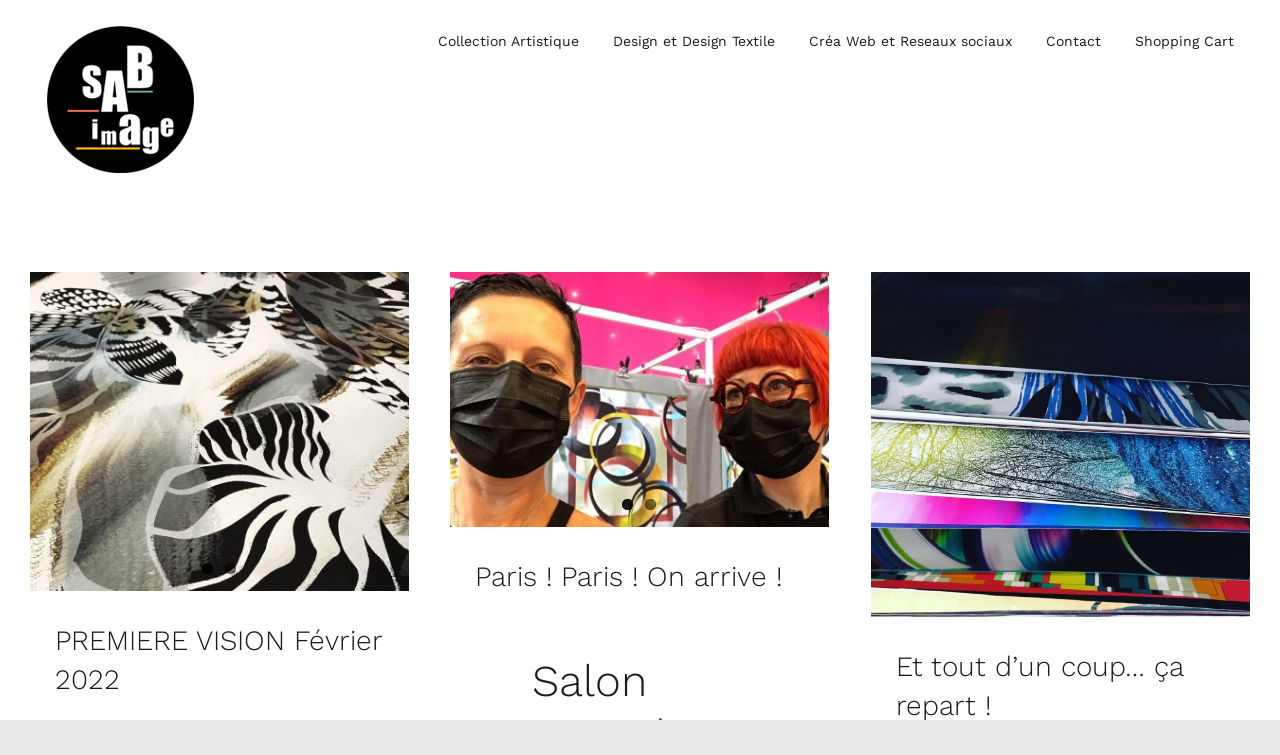

--- FILE ---
content_type: text/html; charset=UTF-8
request_url: http://sabimage.com/category/salon-textile/
body_size: 18119
content:
<!DOCTYPE html>
<html class="avada-html-layout-wide avada-html-header-position-top avada-html-is-archive" lang="fr-FR" prefix="og: http://ogp.me/ns# fb: http://ogp.me/ns/fb#">
<head>
	<meta http-equiv="X-UA-Compatible" content="IE=edge" />
	<meta http-equiv="Content-Type" content="text/html; charset=utf-8"/>
	<meta name="viewport" content="width=device-width, initial-scale=1" />
	<title>Salon textile &#8211; SABIMAGE</title>
<meta name='robots' content='max-image-preview:large' />
<link rel='dns-prefetch' href='//s.w.org' />
<link rel="alternate" type="application/rss+xml" title="SABIMAGE &raquo; Flux" href="http://sabimage.com/feed/" />
<link rel="alternate" type="application/rss+xml" title="SABIMAGE &raquo; Flux des commentaires" href="http://sabimage.com/comments/feed/" />
					<link rel="shortcut icon" href="http://sabimage.com/wp-content/uploads/2021/06/favicon.png" type="image/x-icon" />
		
					<!-- For iPhone -->
			<link rel="apple-touch-icon" href="http://sabimage.com/wp-content/uploads/2021/06/favicon-iphone.png">
		
					<!-- For iPhone Retina display -->
			<link rel="apple-touch-icon" sizes="180x180" href="http://sabimage.com/wp-content/uploads/2021/06/favicon-iphone-retina-version.png">
		
					<!-- For iPad -->
			<link rel="apple-touch-icon" sizes="152x152" href="http://sabimage.com/wp-content/uploads/2021/06/favicon-ipad.png">
		
					<!-- For iPad Retina display -->
			<link rel="apple-touch-icon" sizes="167x167" href="http://sabimage.com/wp-content/uploads/2021/06/favicon-ipad-retina.png">
		
		<link rel="alternate" type="application/rss+xml" title="SABIMAGE &raquo; Flux de la catégorie Salon textile" href="http://sabimage.com/category/salon-textile/feed/" />
		<script type="text/javascript">
			window._wpemojiSettings = {"baseUrl":"https:\/\/s.w.org\/images\/core\/emoji\/13.0.1\/72x72\/","ext":".png","svgUrl":"https:\/\/s.w.org\/images\/core\/emoji\/13.0.1\/svg\/","svgExt":".svg","source":{"concatemoji":"http:\/\/sabimage.com\/wp-includes\/js\/wp-emoji-release.min.js?ver=5.7.14"}};
			!function(e,a,t){var n,r,o,i=a.createElement("canvas"),p=i.getContext&&i.getContext("2d");function s(e,t){var a=String.fromCharCode;p.clearRect(0,0,i.width,i.height),p.fillText(a.apply(this,e),0,0);e=i.toDataURL();return p.clearRect(0,0,i.width,i.height),p.fillText(a.apply(this,t),0,0),e===i.toDataURL()}function c(e){var t=a.createElement("script");t.src=e,t.defer=t.type="text/javascript",a.getElementsByTagName("head")[0].appendChild(t)}for(o=Array("flag","emoji"),t.supports={everything:!0,everythingExceptFlag:!0},r=0;r<o.length;r++)t.supports[o[r]]=function(e){if(!p||!p.fillText)return!1;switch(p.textBaseline="top",p.font="600 32px Arial",e){case"flag":return s([127987,65039,8205,9895,65039],[127987,65039,8203,9895,65039])?!1:!s([55356,56826,55356,56819],[55356,56826,8203,55356,56819])&&!s([55356,57332,56128,56423,56128,56418,56128,56421,56128,56430,56128,56423,56128,56447],[55356,57332,8203,56128,56423,8203,56128,56418,8203,56128,56421,8203,56128,56430,8203,56128,56423,8203,56128,56447]);case"emoji":return!s([55357,56424,8205,55356,57212],[55357,56424,8203,55356,57212])}return!1}(o[r]),t.supports.everything=t.supports.everything&&t.supports[o[r]],"flag"!==o[r]&&(t.supports.everythingExceptFlag=t.supports.everythingExceptFlag&&t.supports[o[r]]);t.supports.everythingExceptFlag=t.supports.everythingExceptFlag&&!t.supports.flag,t.DOMReady=!1,t.readyCallback=function(){t.DOMReady=!0},t.supports.everything||(n=function(){t.readyCallback()},a.addEventListener?(a.addEventListener("DOMContentLoaded",n,!1),e.addEventListener("load",n,!1)):(e.attachEvent("onload",n),a.attachEvent("onreadystatechange",function(){"complete"===a.readyState&&t.readyCallback()})),(n=t.source||{}).concatemoji?c(n.concatemoji):n.wpemoji&&n.twemoji&&(c(n.twemoji),c(n.wpemoji)))}(window,document,window._wpemojiSettings);
		</script>
		<style type="text/css">
img.wp-smiley,
img.emoji {
	display: inline !important;
	border: none !important;
	box-shadow: none !important;
	height: 1em !important;
	width: 1em !important;
	margin: 0 .07em !important;
	vertical-align: -0.1em !important;
	background: none !important;
	padding: 0 !important;
}
</style>
	<link rel='stylesheet' id='layerslider-css'  href='http://sabimage.com/wp-content/plugins/LayerSlider/assets/static/layerslider/css/layerslider.css?ver=6.11.2' type='text/css' media='all' />
<link rel='stylesheet' id='wc-block-vendors-style-css'  href='http://sabimage.com/wp-content/plugins/woocommerce/packages/woocommerce-blocks/build/vendors-style.css?ver=4.9.1' type='text/css' media='all' />
<link rel='stylesheet' id='wc-block-style-css'  href='http://sabimage.com/wp-content/plugins/woocommerce/packages/woocommerce-blocks/build/style.css?ver=4.9.1' type='text/css' media='all' />
<style id='woocommerce-inline-inline-css' type='text/css'>
.woocommerce form .form-row .required { visibility: visible; }
</style>
<!--[if IE]>
<link rel='stylesheet' id='avada-IE-css'  href='http://sabimage.com/wp-content/themes/Avada/assets/css/dynamic/ie.min.css?ver=7.3.1' type='text/css' media='all' />
<style id='avada-IE-inline-css' type='text/css'>
.avada-select-parent .select-arrow{background-color:#fafafa}
.select-arrow{background-color:#fafafa}
</style>
<![endif]-->
<link rel='stylesheet' id='fusion-dynamic-css-css'  href='http://sabimage.com/wp-content/uploads/fusion-styles/f792e89fc7f7f81e8cbaa9528977d687.min.css?ver=3.3.1' type='text/css' media='all' />
<script type="text/template" id="tmpl-variation-template">
	<div class="woocommerce-variation-description">{{{ data.variation.variation_description }}}</div>
	<div class="woocommerce-variation-price">{{{ data.variation.price_html }}}</div>
	<div class="woocommerce-variation-availability">{{{ data.variation.availability_html }}}</div>
</script>
<script type="text/template" id="tmpl-unavailable-variation-template">
	<p>Désolé, ce produit n&rsquo;est pas disponible. Veuillez choisir une combinaison différente.</p>
</script>
<script type='text/javascript' src='http://sabimage.com/wp-includes/js/jquery/jquery.min.js?ver=3.5.1' id='jquery-core-js'></script>
<script type='text/javascript' src='http://sabimage.com/wp-includes/js/jquery/jquery-migrate.min.js?ver=3.3.2' id='jquery-migrate-js'></script>
<script type='text/javascript' id='layerslider-utils-js-extra'>
/* <![CDATA[ */
var LS_Meta = {"v":"6.11.2","fixGSAP":"1"};
/* ]]> */
</script>
<script type='text/javascript' src='http://sabimage.com/wp-content/plugins/LayerSlider/assets/static/layerslider/js/layerslider.utils.js?ver=6.11.2' id='layerslider-utils-js'></script>
<script type='text/javascript' src='http://sabimage.com/wp-content/plugins/LayerSlider/assets/static/layerslider/js/layerslider.kreaturamedia.jquery.js?ver=6.11.2' id='layerslider-js'></script>
<script type='text/javascript' src='http://sabimage.com/wp-content/plugins/LayerSlider/assets/static/layerslider/js/layerslider.transitions.js?ver=6.11.2' id='layerslider-transitions-js'></script>
<script type='text/javascript' src='http://sabimage.com/wp-content/plugins/1and1-wordpress-assistant/js/cookies.js?ver=5.7.14' id='1and1-wp-cookies-js'></script>
<meta name="generator" content="Powered by LayerSlider 6.11.2 - Multi-Purpose, Responsive, Parallax, Mobile-Friendly Slider Plugin for WordPress." />
<!-- LayerSlider updates and docs at: https://layerslider.kreaturamedia.com -->
<link rel="https://api.w.org/" href="http://sabimage.com/wp-json/" /><link rel="alternate" type="application/json" href="http://sabimage.com/wp-json/wp/v2/categories/29" /><link rel="EditURI" type="application/rsd+xml" title="RSD" href="http://sabimage.com/xmlrpc.php?rsd" />
<link rel="wlwmanifest" type="application/wlwmanifest+xml" href="http://sabimage.com/wp-includes/wlwmanifest.xml" /> 
<meta name="generator" content="WordPress 5.7.14" />
<meta name="generator" content="WooCommerce 5.3.3" />
<style type="text/css" id="css-fb-visibility">@media screen and (max-width: 640px){body:not(.fusion-builder-ui-wireframe) .fusion-no-small-visibility{display:none !important;}body:not(.fusion-builder-ui-wireframe) .sm-text-align-center{text-align:center !important;}body:not(.fusion-builder-ui-wireframe) .sm-text-align-left{text-align:left !important;}body:not(.fusion-builder-ui-wireframe) .sm-text-align-right{text-align:right !important;}body:not(.fusion-builder-ui-wireframe) .sm-mx-auto{margin-left:auto !important;margin-right:auto !important;}body:not(.fusion-builder-ui-wireframe) .sm-ml-auto{margin-left:auto !important;}body:not(.fusion-builder-ui-wireframe) .sm-mr-auto{margin-right:auto !important;}body:not(.fusion-builder-ui-wireframe) .fusion-absolute-position-small{position:absolute;top:auto;width:100%;}}@media screen and (min-width: 641px) and (max-width: 1024px){body:not(.fusion-builder-ui-wireframe) .fusion-no-medium-visibility{display:none !important;}body:not(.fusion-builder-ui-wireframe) .md-text-align-center{text-align:center !important;}body:not(.fusion-builder-ui-wireframe) .md-text-align-left{text-align:left !important;}body:not(.fusion-builder-ui-wireframe) .md-text-align-right{text-align:right !important;}body:not(.fusion-builder-ui-wireframe) .md-mx-auto{margin-left:auto !important;margin-right:auto !important;}body:not(.fusion-builder-ui-wireframe) .md-ml-auto{margin-left:auto !important;}body:not(.fusion-builder-ui-wireframe) .md-mr-auto{margin-right:auto !important;}body:not(.fusion-builder-ui-wireframe) .fusion-absolute-position-medium{position:absolute;top:auto;width:100%;}}@media screen and (min-width: 1025px){body:not(.fusion-builder-ui-wireframe) .fusion-no-large-visibility{display:none !important;}body:not(.fusion-builder-ui-wireframe) .lg-text-align-center{text-align:center !important;}body:not(.fusion-builder-ui-wireframe) .lg-text-align-left{text-align:left !important;}body:not(.fusion-builder-ui-wireframe) .lg-text-align-right{text-align:right !important;}body:not(.fusion-builder-ui-wireframe) .lg-mx-auto{margin-left:auto !important;margin-right:auto !important;}body:not(.fusion-builder-ui-wireframe) .lg-ml-auto{margin-left:auto !important;}body:not(.fusion-builder-ui-wireframe) .lg-mr-auto{margin-right:auto !important;}body:not(.fusion-builder-ui-wireframe) .fusion-absolute-position-large{position:absolute;top:auto;width:100%;}}</style>	<noscript><style>.woocommerce-product-gallery{ opacity: 1 !important; }</style></noscript>
			<script type="text/javascript">
			var doc = document.documentElement;
			doc.setAttribute( 'data-useragent', navigator.userAgent );
		</script>
		
	</head>

<body class="archive category category-salon-textile category-29 theme-Avada woocommerce-no-js fusion-image-hovers fusion-pagination-sizing fusion-button_size-large fusion-button_type-flat fusion-button_span-no avada-image-rollover-circle-no avada-image-rollover-yes avada-image-rollover-direction-fade fusion-body ltr fusion-sticky-header no-tablet-sticky-header no-mobile-sticky-header no-mobile-slidingbar no-mobile-totop avada-has-rev-slider-styles fusion-disable-outline fusion-sub-menu-fade mobile-logo-pos-left layout-wide-mode avada-has-boxed-modal-shadow- layout-scroll-offset-full avada-has-zero-margin-offset-top fusion-top-header menu-text-align-center fusion-woo-product-design-clean fusion-woo-shop-page-columns-4 fusion-woo-related-columns-3 fusion-woo-archive-page-columns-3 fusion-woocommerce-equal-heights avada-has-woo-gallery-disabled woo-sale-badge-circle woo-outofstock-badge-top_bar mobile-menu-design-flyout fusion-show-pagination-text fusion-header-layout-v1 avada-responsive avada-footer-fx-none avada-menu-highlight-style-textcolor fusion-search-form-clean fusion-main-menu-search-dropdown fusion-avatar-circle avada-dropdown-styles avada-blog-layout-grid avada-blog-archive-layout-grid avada-header-shadow-no avada-menu-icon-position-left avada-has-megamenu-shadow avada-has-header-100-width avada-has-pagetitle-bg-full avada-has-breadcrumb-mobile-hidden avada-has-pagetitlebar-retina-bg-image avada-has-titlebar-hide avada-social-full-transparent avada-has-transparent-timeline_color avada-has-pagination-width_height avada-flyout-menu-direction-fade avada-ec-views-v1" >
		<a class="skip-link screen-reader-text" href="#content">Passer au contenu</a>

	<div id="boxed-wrapper">
		<div class="fusion-sides-frame"></div>
		<div id="wrapper" class="fusion-wrapper">
			<div id="home" style="position:relative;top:-1px;"></div>
			
				
			<header class="fusion-header-wrapper">
				<div class="fusion-header-v1 fusion-logo-alignment fusion-logo-left fusion-sticky-menu- fusion-sticky-logo-1 fusion-mobile-logo-1  fusion-mobile-menu-design-flyout fusion-header-has-flyout-menu">
					<div class="fusion-header-sticky-height"></div>
<div class="fusion-header">
	<div class="fusion-row">
					<div class="fusion-header-has-flyout-menu-content">
					<div class="fusion-logo" data-margin-top="25px" data-margin-bottom="25px" data-margin-left="0px" data-margin-right="0px">
			<a class="fusion-logo-link"  href="http://sabimage.com/" >

						<!-- standard logo -->
			<img src="http://sabimage.com/wp-content/uploads/2021/06/logo-par-defaut.png" srcset="http://sabimage.com/wp-content/uploads/2021/06/logo-par-defaut.png 1x, http://sabimage.com/wp-content/uploads/2021/06/logo-par-defaut-retina.png 2x" width="150" height="150" style="max-height:150px;height:auto;" alt="SABIMAGE Logo" data-retina_logo_url="http://sabimage.com/wp-content/uploads/2021/06/logo-par-defaut-retina.png" class="fusion-standard-logo" />

											<!-- mobile logo -->
				<img src="http://sabimage.com/wp-content/uploads/2021/06/logo-par-defaut.png" srcset="http://sabimage.com/wp-content/uploads/2021/06/logo-par-defaut.png 1x, http://sabimage.com/wp-content/uploads/2021/06/logo-par-defaut-retina.png 2x" width="150" height="150" style="max-height:150px;height:auto;" alt="SABIMAGE Logo" data-retina_logo_url="http://sabimage.com/wp-content/uploads/2021/06/logo-par-defaut-retina.png" class="fusion-mobile-logo" />
			
											<!-- sticky header logo -->
				<img src="http://sabimage.com/wp-content/uploads/2021/06/logo-par-defaut.png" srcset="http://sabimage.com/wp-content/uploads/2021/06/logo-par-defaut.png 1x, http://sabimage.com/wp-content/uploads/2021/06/logo-par-defaut-retina.png 2x" width="150" height="150" style="max-height:150px;height:auto;" alt="SABIMAGE Logo" data-retina_logo_url="http://sabimage.com/wp-content/uploads/2021/06/logo-par-defaut-retina.png" class="fusion-sticky-logo" />
					</a>
		</div>		<nav class="fusion-main-menu" aria-label="Menu principal"><ul id="menu-interior-design-main-menu" class="fusion-menu"><li  id="menu-item-2642"  class="menu-item menu-item-type-post_type menu-item-object-page menu-item-2642"  data-item-id="2642"><a  href="http://sabimage.com/collection-artistique/" class="fusion-textcolor-highlight"><span class="menu-text">Collection Artistique</span></a></li><li  id="menu-item-2534"  class="menu-item menu-item-type-post_type menu-item-object-page menu-item-2534"  data-item-id="2534"><a  href="http://sabimage.com/design-et-design-textile/" class="fusion-textcolor-highlight"><span class="menu-text">Design et Design Textile</span></a></li><li  id="menu-item-2489"  class="menu-item menu-item-type-post_type menu-item-object-page menu-item-2489"  data-item-id="2489"><a  href="http://sabimage.com/web-et-reseaux-sociaux/" class="fusion-textcolor-highlight"><span class="menu-text">Créa Web et Reseaux sociaux</span></a></li><li  id="menu-item-32"  class="menu-item menu-item-type-post_type menu-item-object-page menu-item-32"  data-item-id="32"><a  href="http://sabimage.com/contact-us/" class="fusion-textcolor-highlight"><span class="menu-text">Contact</span></a></li><li  id="menu-item-2701"  class="menu-item menu-item-type-post_type menu-item-object-page menu-item-2701"  data-item-id="2701"><a  href="http://sabimage.com/shop/shopping-cart/" class="fusion-textcolor-highlight"><span class="menu-text">Shopping Cart</span></a></li></ul></nav><div class="fusion-flyout-menu-icons fusion-flyout-mobile-menu-icons">
	
	
	
				<a class="fusion-flyout-menu-toggle" aria-hidden="true" aria-label="Afficher/masquer le menu" href="#">
			<div class="fusion-toggle-icon-line"></div>
			<div class="fusion-toggle-icon-line"></div>
			<div class="fusion-toggle-icon-line"></div>
		</a>
	</div>


<div class="fusion-flyout-menu-bg"></div>

<nav class="fusion-mobile-nav-holder fusion-flyout-menu fusion-flyout-mobile-menu fusion-mobile-menu-indicator-hide" aria-label="Menu principal mobile"></nav>

							</div>
			</div>
</div>
				</div>
				<div class="fusion-clearfix"></div>
			</header>
							
				
		<div id="sliders-container">
					</div>
				
				
			
			
						<main id="main" class="clearfix ">
				<div class="fusion-row" style="">
<section id="content" class="full-width" style="width: 100%;">
	
	<div id="posts-container" class="fusion-blog-archive fusion-blog-layout-grid-wrapper fusion-blog-infinite fusion-clearfix">
	<div class="fusion-posts-container fusion-blog-layout-grid fusion-blog-layout-grid-3 isotope fusion-no-meta-info fusion-blog-equal-heights fusion-posts-container-infinite fusion-blog-rollover " data-pages="1">
		
		
													<article id="post-2618" class="fusion-post-grid  post fusion-clearfix post-2618 type-post status-publish format-gallery has-post-thumbnail hentry category-salon-textile post_format-post-format-gallery">
														<div class="fusion-post-wrapper">
				
				
				
									
		<div class="fusion-flexslider flexslider fusion-flexslider-loading fusion-post-slideshow">
		<ul class="slides">
																		<li>

<div  class="fusion-image-wrapper" aria-haspopup="true">
	
	
	
		
					<img width="1701" height="1435" src="http://sabimage.com/wp-content/uploads/2022/03/06.jpg" class="attachment-full size-full wp-post-image" alt="" srcset="http://sabimage.com/wp-content/uploads/2022/03/06-200x169.jpg 200w, http://sabimage.com/wp-content/uploads/2022/03/06-400x337.jpg 400w, http://sabimage.com/wp-content/uploads/2022/03/06-600x506.jpg 600w, http://sabimage.com/wp-content/uploads/2022/03/06-800x675.jpg 800w, http://sabimage.com/wp-content/uploads/2022/03/06-1200x1012.jpg 1200w, http://sabimage.com/wp-content/uploads/2022/03/06.jpg 1701w" sizes="(min-width: 2200px) 100vw, (min-width: 784px) 395px, (min-width: 712px) 593px, (min-width: 640px) 712px, " />
	

		<div class="fusion-rollover">
	<div class="fusion-rollover-content">

				
		
								
								
		
						<a class="fusion-link-wrapper" href="http://sabimage.com/premiere-vision-fevrier-2022/" aria-label="PREMIERE VISION Février 2022"></a>
	</div>
</div>

	
</div>
</li>
																																										<li>
							<div class="fusion-image-wrapper">
								<a href="http://sabimage.com/premiere-vision-fevrier-2022/" aria-label="PREMIERE VISION Février 2022">
																		<img width="1701" height="1435" src="http://sabimage.com/wp-content/uploads/2022/03/05.jpg" alt="" class="wp-image-2621" role="presentation" srcset="http://sabimage.com/wp-content/uploads/2022/03/05-200x169.jpg 200w, http://sabimage.com/wp-content/uploads/2022/03/05-400x337.jpg 400w, http://sabimage.com/wp-content/uploads/2022/03/05-600x506.jpg 600w, http://sabimage.com/wp-content/uploads/2022/03/05-800x675.jpg 800w, http://sabimage.com/wp-content/uploads/2022/03/05-1200x1012.jpg 1200w, http://sabimage.com/wp-content/uploads/2022/03/05.jpg 1701w" sizes="(min-width: 2200px) 100vw, (min-width: 784px) 395px, (min-width: 712px) 593px, (min-width: 640px) 712px, " />								</a>
								<a style="display:none;" href="http://sabimage.com/wp-content/uploads/2022/03/05.jpg" data-rel="iLightbox[gallery2618]"  title="" data-title="05" data-caption="">
																	</a>
							</div>
						</li>
																																																																		</ul>
	</div>
				
														<div class="fusion-post-content-wrapper">
				
				
				<div class="fusion-post-content post-content">
					<h2 class="entry-title fusion-post-title"><a href="http://sabimage.com/premiere-vision-fevrier-2022/">PREMIERE VISION Février 2022</a></h2>
																
												
					
					<div class="fusion-post-content-container">
						<div class="fusion-fullwidth fullwidth-box fusion-builder-row-1 fusion-flex-container nonhundred-percent-fullwidth non-hundred-percent-height-scrolling" style="background-color: rgba(255,255,255,0);background-position: center center;background-repeat: no-repeat;border-width: 0px 0px 0px 0px;border-color:#eae9e9;border-style:solid;" ><div class="fusion-builder-row fusion-row fusion-flex-align-items-flex-start" style="max-width:1320.8px;margin-left: calc(-4% / 2 );margin-right: calc(-4% / 2 );"><div class="fusion-layout-column fusion_builder_column fusion-builder-column-0 fusion_builder_column_1_6 1_6 fusion-flex-column fusion-no-small-visibility"><div class="fusion-column-wrapper fusion-flex-justify-content-flex-start fusion-content-layout-column" style="background-position:left top;background-repeat:no-repeat;-webkit-background-size:cover;-moz-background-size:cover;-o-background-size:cover;background-size:cover;padding: 0px 0px 0px 0px;"></div><style type="text/css">.fusion-body .fusion-builder-column-0{width:16.666666666667% !important;margin-top : 5px;margin-bottom : 0px;}.fusion-builder-column-0 > .fusion-column-wrapper {padding-top : 0px !important;padding-right : 0px !important;margin-right : 11.52%;padding-bottom : 0px !important;padding-left : 0px !important;margin-left : 11.52%;}@media only screen and (max-width:1024px) {.fusion-body .fusion-builder-column-0{width:100% !important;}.fusion-builder-column-0 > .fusion-column-wrapper {margin-right : 1.92%;margin-left : 1.92%;}}@media only screen and (max-width:640px) {.fusion-body .fusion-builder-column-0{width:100% !important;}.fusion-builder-column-0 > .fusion-column-wrapper {margin-right : 1.92%;margin-left : 1.92%;}}</style></div><div class="fusion-layout-column fusion_builder_column fusion-builder-column-1 fusion_builder_column_2_3 2_3 fusion-flex-column"><div class="fusion-column-wrapper fusion-flex-justify-content-flex-start fusion-content-layout-column" style="background-position:left top;background-repeat:no-repeat;-webkit-background-size:cover;-moz-background-size:cover;-o-background-size:cover;background-size:cover;padding: 0px 0px 0px 0px;"><style type="text/css">@media only screen and (max-width:1024px) {.fusion-title.fusion-title-1{margin-top:8px!important; margin-right:0px!important;margin-bottom:16px!important;margin-left:0px!important;}}@media only screen and (max-width:640px) {.fusion-title.fusion-title-1{margin-top:8px!important; margin-right:0px!important;margin-bottom:16px!important; margin-left:0px!important;}}</style><div class="fusion-title title fusion-title-1 fusion-sep-none fusion-title-text fusion-title-size-two" style="margin-top:8px;margin-right:0px;margin-bottom:16px;margin-left:0px;"><h2 class="title-heading-left fusion-responsive-typography-calculated" style="margin:0;--fontSize:44;line-height:1.26;">PREMIERE VISION Février 2022</h2></div><div class="fusion-text fusion-text-1"><p>2ème salon d&#8217;après confinement ! Allez ! Il faut y croire.<br />
Qui, quel pays pourra, voudra voyager.<br />
Et bien ce fut un salon optimiste.<br />
Nos amis indiens étaient là ! Enfin ils ont eu accès aux vaccins, enfin ils peuvent voyager et travailler ! Et ils étaient a fond ! au top ! ils avaient envie ! et çà c’était chouette.<br />
Et puis enfin le retour des fashion victimes, des lookés.<br />
Quel plaisir.</p>
</div><div ><span class=" fusion-imageframe imageframe-none imageframe-1 hover-type-none"><img width="1417" height="1063" title="09" src="http://sabimage.com/wp-content/uploads/2022/03/09.jpg" class="img-responsive wp-image-2615" srcset="http://sabimage.com/wp-content/uploads/2022/03/09-200x150.jpg 200w, http://sabimage.com/wp-content/uploads/2022/03/09-400x300.jpg 400w, http://sabimage.com/wp-content/uploads/2022/03/09-600x450.jpg 600w, http://sabimage.com/wp-content/uploads/2022/03/09-800x600.jpg 800w, http://sabimage.com/wp-content/uploads/2022/03/09-1200x900.jpg 1200w, http://sabimage.com/wp-content/uploads/2022/03/09.jpg 1417w" sizes="(max-width: 1024px) 100vw, (max-width: 640px) 100vw, 1200px" /></span></div></div><style type="text/css">.fusion-body .fusion-builder-column-1{width:66.666666666667% !important;margin-top : 25px;margin-bottom : 20px;}.fusion-builder-column-1 > .fusion-column-wrapper {padding-top : 0px !important;padding-right : 0px !important;margin-right : 2.88%;padding-bottom : 0px !important;padding-left : 0px !important;margin-left : 2.88%;}@media only screen and (max-width:1024px) {.fusion-body .fusion-builder-column-1{width:100% !important;}.fusion-builder-column-1 > .fusion-column-wrapper {margin-right : 1.92%;margin-left : 1.92%;}}@media only screen and (max-width:640px) {.fusion-body .fusion-builder-column-1{width:100% !important;}.fusion-builder-column-1 > .fusion-column-wrapper {margin-right : 1.92%;margin-left : 1.92%;}}</style></div><div class="fusion-layout-column fusion_builder_column fusion-builder-column-2 fusion_builder_column_1_6 1_6 fusion-flex-column fusion-no-small-visibility"><div class="fusion-column-wrapper fusion-flex-justify-content-flex-start fusion-content-layout-column" style="background-position:left top;background-repeat:no-repeat;-webkit-background-size:cover;-moz-background-size:cover;-o-background-size:cover;background-size:cover;padding: 0px 0px 0px 0px;"></div><style type="text/css">.fusion-body .fusion-builder-column-2{width:16.666666666667% !important;margin-top : 5px;margin-bottom : 0px;}.fusion-builder-column-2 > .fusion-column-wrapper {padding-top : 0px !important;padding-right : 0px !important;margin-right : 11.52%;padding-bottom : 0px !important;padding-left : 0px !important;margin-left : 11.52%;}@media only screen and (max-width:1024px) {.fusion-body .fusion-builder-column-2{width:100% !important;}.fusion-builder-column-2 > .fusion-column-wrapper {margin-right : 1.92%;margin-left : 1.92%;}}@media only screen and (max-width:640px) {.fusion-body .fusion-builder-column-2{width:100% !important;}.fusion-builder-column-2 > .fusion-column-wrapper {margin-right : 1.92%;margin-left : 1.92%;}}</style></div></div><style type="text/css">.fusion-body .fusion-flex-container.fusion-builder-row-1{ padding-top : 20px;margin-top : 0px;padding-right : 0px;padding-bottom : 0px;margin-bottom : 0px;padding-left : 0px;}@media only screen and (max-width:1024px) {.fusion-body .fusion-flex-container.fusion-builder-row-1{ padding-top : 20px;padding-right : 30px;padding-left : 30px;}}@media only screen and (max-width:640px) {.fusion-body .fusion-flex-container.fusion-builder-row-1{ padding-right : 10px;padding-left : 10px;}}</style></div>
					</div>
				</div>

				
								
									</div>
				
									</div>
							</article>

			
											<article id="post-2563" class="fusion-post-grid  post fusion-clearfix post-2563 type-post status-publish format-standard has-post-thumbnail hentry category-salon-textile">
														<div class="fusion-post-wrapper">
				
				
				
									
		<div class="fusion-flexslider flexslider fusion-flexslider-loading fusion-post-slideshow">
		<ul class="slides">
																		<li>

<div  class="fusion-image-wrapper" aria-haspopup="true">
	
	
	
		
					<img width="1416" height="953" src="http://sabimage.com/wp-content/uploads/2022/01/crea7.jpg" class="attachment-full size-full wp-post-image" alt="" srcset="http://sabimage.com/wp-content/uploads/2022/01/crea7-200x135.jpg 200w, http://sabimage.com/wp-content/uploads/2022/01/crea7-400x269.jpg 400w, http://sabimage.com/wp-content/uploads/2022/01/crea7-600x404.jpg 600w, http://sabimage.com/wp-content/uploads/2022/01/crea7-800x538.jpg 800w, http://sabimage.com/wp-content/uploads/2022/01/crea7-1200x808.jpg 1200w, http://sabimage.com/wp-content/uploads/2022/01/crea7.jpg 1416w" sizes="(min-width: 2200px) 100vw, (min-width: 784px) 395px, (min-width: 712px) 593px, (min-width: 640px) 712px, " />
	

		<div class="fusion-rollover">
	<div class="fusion-rollover-content">

				
		
								
								
		
						<a class="fusion-link-wrapper" href="http://sabimage.com/paris-paris-on-arrive/" aria-label="Paris ! Paris ! On arrive !"></a>
	</div>
</div>

	
</div>
</li>
																																										<li>
							<div class="fusion-image-wrapper">
								<a href="http://sabimage.com/paris-paris-on-arrive/" aria-label="Paris ! Paris ! On arrive !">
																		<img width="1416" height="953" src="http://sabimage.com/wp-content/uploads/2022/01/crea9.jpg" alt="" class="wp-image-2566" role="presentation" srcset="http://sabimage.com/wp-content/uploads/2022/01/crea9-200x135.jpg 200w, http://sabimage.com/wp-content/uploads/2022/01/crea9-400x269.jpg 400w, http://sabimage.com/wp-content/uploads/2022/01/crea9-600x404.jpg 600w, http://sabimage.com/wp-content/uploads/2022/01/crea9-800x538.jpg 800w, http://sabimage.com/wp-content/uploads/2022/01/crea9-1200x808.jpg 1200w, http://sabimage.com/wp-content/uploads/2022/01/crea9.jpg 1416w" sizes="(min-width: 2200px) 100vw, (min-width: 784px) 395px, (min-width: 712px) 593px, (min-width: 640px) 712px, " />								</a>
								<a style="display:none;" href="http://sabimage.com/wp-content/uploads/2022/01/crea9.jpg" data-rel="iLightbox[gallery2563]"  title="" data-title="crea9" data-caption="">
																	</a>
							</div>
						</li>
																																																																		</ul>
	</div>
				
														<div class="fusion-post-content-wrapper">
				
				
				<div class="fusion-post-content post-content">
					<h2 class="entry-title fusion-post-title"><a href="http://sabimage.com/paris-paris-on-arrive/">Paris ! Paris ! On arrive !</a></h2>
																
												
					
					<div class="fusion-post-content-container">
						<div class="fusion-fullwidth fullwidth-box fusion-builder-row-2 fusion-flex-container nonhundred-percent-fullwidth non-hundred-percent-height-scrolling" style="background-color: rgba(255,255,255,0);background-position: center center;background-repeat: no-repeat;border-width: 0px 0px 0px 0px;border-color:#eae9e9;border-style:solid;" ><div class="fusion-builder-row fusion-row fusion-flex-align-items-flex-start" style="max-width:1320.8px;margin-left: calc(-4% / 2 );margin-right: calc(-4% / 2 );"><div class="fusion-layout-column fusion_builder_column fusion-builder-column-3 fusion_builder_column_1_6 1_6 fusion-flex-column fusion-no-small-visibility"><div class="fusion-column-wrapper fusion-flex-justify-content-flex-start fusion-content-layout-column" style="background-position:left top;background-repeat:no-repeat;-webkit-background-size:cover;-moz-background-size:cover;-o-background-size:cover;background-size:cover;padding: 0px 0px 0px 0px;"></div><style type="text/css">.fusion-body .fusion-builder-column-3{width:16.666666666667% !important;margin-top : 5px;margin-bottom : 0px;}.fusion-builder-column-3 > .fusion-column-wrapper {padding-top : 0px !important;padding-right : 0px !important;margin-right : 11.52%;padding-bottom : 0px !important;padding-left : 0px !important;margin-left : 11.52%;}@media only screen and (max-width:1024px) {.fusion-body .fusion-builder-column-3{width:100% !important;}.fusion-builder-column-3 > .fusion-column-wrapper {margin-right : 1.92%;margin-left : 1.92%;}}@media only screen and (max-width:640px) {.fusion-body .fusion-builder-column-3{width:100% !important;}.fusion-builder-column-3 > .fusion-column-wrapper {margin-right : 1.92%;margin-left : 1.92%;}}</style></div><div class="fusion-layout-column fusion_builder_column fusion-builder-column-4 fusion_builder_column_2_3 2_3 fusion-flex-column"><div class="fusion-column-wrapper fusion-flex-justify-content-flex-start fusion-content-layout-column" style="background-position:left top;background-repeat:no-repeat;-webkit-background-size:cover;-moz-background-size:cover;-o-background-size:cover;background-size:cover;padding: 0px 0px 0px 0px;"><style type="text/css">@media only screen and (max-width:1024px) {.fusion-title.fusion-title-2{margin-top:8px!important; margin-right:0px!important;margin-bottom:16px!important;margin-left:0px!important;}}@media only screen and (max-width:640px) {.fusion-title.fusion-title-2{margin-top:8px!important; margin-right:0px!important;margin-bottom:16px!important; margin-left:0px!important;}}</style><div class="fusion-title title fusion-title-2 fusion-sep-none fusion-title-text fusion-title-size-two" style="margin-top:8px;margin-right:0px;margin-bottom:16px;margin-left:0px;"><h2 class="title-heading-left fusion-responsive-typography-calculated" style="margin:0;--fontSize:44;line-height:1.26;">Salon Première Vision, septembre 2021</h2></div><div class="fusion-text fusion-text-2"><p><span class="d2edcug0 hpfvmrgz qv66sw1b c1et5uql oi732d6d ik7dh3pa ht8s03o8 a8c37x1j fe6kdd0r mau55g9w c8b282yb keod5gw0 nxhoafnm aigsh9s9 d3f4x2em iv3no6db jq4qci2q a3bd9o3v b1v8xokw oo9gr5id hzawbc8m" dir="auto">1er jour de salon. Premier salon depuis 1 an et demi&#8230;<br />
Installation avec un stress au plus haut.. Peu d exposants&#8230; donc peu d offre&#8230; Les clients seront ils au rv ?<br />
Et bien ce fut la journée la plus joyeuse, la plus bienveillante, la plus riche que nous ayons vécu depuis longtemps dans ce métier.<br />
Nous avons rencontré de nouveaux clients, les fidèles se sont pliés aux lourds protocoles des aéroports, se sont battus pour leurs visa, se sont vaccinés avec les vaccins qui permettent de rentrer en France, ceux qui n ont pas eu les visas ont envoyé des interprètes chez nous et on leur a passé la collection en visio depuis le stand ! Surrealiste !<br />
Merci à tous&#8230; vous revoir et entendre toutes ces langues en une journée m&#8217;avait manqué en fait !<br />
</span></p>
</div><div ><span class=" fusion-imageframe imageframe-none imageframe-2 hover-type-none"><img width="1416" height="953" title="crea8" src="http://sabimage.com/wp-content/uploads/2022/01/crea8.jpg" class="img-responsive wp-image-2565" srcset="http://sabimage.com/wp-content/uploads/2022/01/crea8-200x135.jpg 200w, http://sabimage.com/wp-content/uploads/2022/01/crea8-400x269.jpg 400w, http://sabimage.com/wp-content/uploads/2022/01/crea8-600x404.jpg 600w, http://sabimage.com/wp-content/uploads/2022/01/crea8-800x538.jpg 800w, http://sabimage.com/wp-content/uploads/2022/01/crea8-1200x808.jpg 1200w, http://sabimage.com/wp-content/uploads/2022/01/crea8.jpg 1416w" sizes="(max-width: 1024px) 100vw, (max-width: 640px) 100vw, 1200px" /></span></div><div ><span class=" fusion-imageframe imageframe-none imageframe-3 hover-type-none"><img width="1014" height="953" title="crea10" src="http://sabimage.com/wp-content/uploads/2022/01/crea10.jpg" class="img-responsive wp-image-2567" srcset="http://sabimage.com/wp-content/uploads/2022/01/crea10-200x188.jpg 200w, http://sabimage.com/wp-content/uploads/2022/01/crea10-400x376.jpg 400w, http://sabimage.com/wp-content/uploads/2022/01/crea10-600x564.jpg 600w, http://sabimage.com/wp-content/uploads/2022/01/crea10-800x752.jpg 800w, http://sabimage.com/wp-content/uploads/2022/01/crea10.jpg 1014w" sizes="(max-width: 1024px) 100vw, (max-width: 640px) 100vw, 1014px" /></span></div></div><style type="text/css">.fusion-body .fusion-builder-column-4{width:66.666666666667% !important;margin-top : 25px;margin-bottom : 20px;}.fusion-builder-column-4 > .fusion-column-wrapper {padding-top : 0px !important;padding-right : 0px !important;margin-right : 2.88%;padding-bottom : 0px !important;padding-left : 0px !important;margin-left : 2.88%;}@media only screen and (max-width:1024px) {.fusion-body .fusion-builder-column-4{width:100% !important;}.fusion-builder-column-4 > .fusion-column-wrapper {margin-right : 1.92%;margin-left : 1.92%;}}@media only screen and (max-width:640px) {.fusion-body .fusion-builder-column-4{width:100% !important;}.fusion-builder-column-4 > .fusion-column-wrapper {margin-right : 1.92%;margin-left : 1.92%;}}</style></div><div class="fusion-layout-column fusion_builder_column fusion-builder-column-5 fusion_builder_column_1_6 1_6 fusion-flex-column fusion-no-small-visibility"><div class="fusion-column-wrapper fusion-flex-justify-content-flex-start fusion-content-layout-column" style="background-position:left top;background-repeat:no-repeat;-webkit-background-size:cover;-moz-background-size:cover;-o-background-size:cover;background-size:cover;padding: 0px 0px 0px 0px;"></div><style type="text/css">.fusion-body .fusion-builder-column-5{width:16.666666666667% !important;margin-top : 5px;margin-bottom : 0px;}.fusion-builder-column-5 > .fusion-column-wrapper {padding-top : 0px !important;padding-right : 0px !important;margin-right : 11.52%;padding-bottom : 0px !important;padding-left : 0px !important;margin-left : 11.52%;}@media only screen and (max-width:1024px) {.fusion-body .fusion-builder-column-5{width:100% !important;}.fusion-builder-column-5 > .fusion-column-wrapper {margin-right : 1.92%;margin-left : 1.92%;}}@media only screen and (max-width:640px) {.fusion-body .fusion-builder-column-5{width:100% !important;}.fusion-builder-column-5 > .fusion-column-wrapper {margin-right : 1.92%;margin-left : 1.92%;}}</style></div></div><style type="text/css">.fusion-body .fusion-flex-container.fusion-builder-row-2{ padding-top : 20px;margin-top : 0px;padding-right : 0px;padding-bottom : 0px;margin-bottom : 0px;padding-left : 0px;}@media only screen and (max-width:1024px) {.fusion-body .fusion-flex-container.fusion-builder-row-2{ padding-top : 20px;padding-right : 30px;padding-left : 30px;}}@media only screen and (max-width:640px) {.fusion-body .fusion-flex-container.fusion-builder-row-2{ padding-right : 10px;padding-left : 10px;}}</style></div>
					</div>
				</div>

				
								
									</div>
				
									</div>
							</article>

			
											<article id="post-2548" class="fusion-post-grid  post fusion-clearfix post-2548 type-post status-publish format-image has-post-thumbnail hentry category-humeur category-salon-textile post_format-post-format-image">
														<div class="fusion-post-wrapper">
				
				
				
									
		<div class="fusion-flexslider flexslider fusion-flexslider-loading fusion-post-slideshow">
		<ul class="slides">
																		<li>

<div  class="fusion-image-wrapper" aria-haspopup="true">
	
	
	
		
					<img width="1428" height="1299" src="http://sabimage.com/wp-content/uploads/2022/01/crea.jpg" class="attachment-full size-full wp-post-image" alt="" srcset="http://sabimage.com/wp-content/uploads/2022/01/crea-200x182.jpg 200w, http://sabimage.com/wp-content/uploads/2022/01/crea-400x364.jpg 400w, http://sabimage.com/wp-content/uploads/2022/01/crea-600x546.jpg 600w, http://sabimage.com/wp-content/uploads/2022/01/crea-800x728.jpg 800w, http://sabimage.com/wp-content/uploads/2022/01/crea-1200x1092.jpg 1200w, http://sabimage.com/wp-content/uploads/2022/01/crea.jpg 1428w" sizes="(min-width: 2200px) 100vw, (min-width: 784px) 395px, (min-width: 712px) 593px, (min-width: 640px) 712px, " />
	

		<div class="fusion-rollover">
	<div class="fusion-rollover-content">

				
		
								
								
		
						<a class="fusion-link-wrapper" href="http://sabimage.com/et-tout-dun-coup-ca-repart/" aria-label="Et tout d&#8217;un coup&#8230; ça repart !"></a>
	</div>
</div>

	
</div>
</li>
																																																																														</ul>
	</div>
				
														<div class="fusion-post-content-wrapper">
				
				
				<div class="fusion-post-content post-content">
					<h2 class="entry-title fusion-post-title"><a href="http://sabimage.com/et-tout-dun-coup-ca-repart/">Et tout d&#8217;un coup&#8230; ça repart !</a></h2>
																
												
					
					<div class="fusion-post-content-container">
						<div class="fusion-fullwidth fullwidth-box fusion-builder-row-3 fusion-flex-container nonhundred-percent-fullwidth non-hundred-percent-height-scrolling" style="background-color: rgba(255,255,255,0);background-position: center center;background-repeat: no-repeat;border-width: 0px 0px 0px 0px;border-color:#eae9e9;border-style:solid;" ><div class="fusion-builder-row fusion-row fusion-flex-align-items-flex-start" style="max-width:1320.8px;margin-left: calc(-4% / 2 );margin-right: calc(-4% / 2 );"><div class="fusion-layout-column fusion_builder_column fusion-builder-column-6 fusion_builder_column_1_6 1_6 fusion-flex-column fusion-no-small-visibility"><div class="fusion-column-wrapper fusion-flex-justify-content-flex-start fusion-content-layout-column" style="background-position:left top;background-repeat:no-repeat;-webkit-background-size:cover;-moz-background-size:cover;-o-background-size:cover;background-size:cover;padding: 0px 0px 0px 0px;"></div><style type="text/css">.fusion-body .fusion-builder-column-6{width:16.666666666667% !important;margin-top : 5px;margin-bottom : 0px;}.fusion-builder-column-6 > .fusion-column-wrapper {padding-top : 0px !important;padding-right : 0px !important;margin-right : 11.52%;padding-bottom : 0px !important;padding-left : 0px !important;margin-left : 11.52%;}@media only screen and (max-width:1024px) {.fusion-body .fusion-builder-column-6{width:100% !important;}.fusion-builder-column-6 > .fusion-column-wrapper {margin-right : 1.92%;margin-left : 1.92%;}}@media only screen and (max-width:640px) {.fusion-body .fusion-builder-column-6{width:100% !important;}.fusion-builder-column-6 > .fusion-column-wrapper {margin-right : 1.92%;margin-left : 1.92%;}}</style></div><div class="fusion-layout-column fusion_builder_column fusion-builder-column-7 fusion_builder_column_2_3 2_3 fusion-flex-column"><div class="fusion-column-wrapper fusion-flex-justify-content-flex-start fusion-content-layout-column" style="background-position:left top;background-repeat:no-repeat;-webkit-background-size:cover;-moz-background-size:cover;-o-background-size:cover;background-size:cover;padding: 0px 0px 0px 0px;"><style type="text/css">@media only screen and (max-width:1024px) {.fusion-title.fusion-title-3{margin-top:8px!important; margin-right:0px!important;margin-bottom:16px!important;margin-left:0px!important;}}@media only screen and (max-width:640px) {.fusion-title.fusion-title-3{margin-top:8px!important; margin-right:0px!important;margin-bottom:16px!important; margin-left:0px!important;}}</style><div class="fusion-title title fusion-title-3 fusion-sep-none fusion-title-text fusion-title-size-two" style="margin-top:8px;margin-right:0px;margin-bottom:16px;margin-left:0px;"><h2 class="title-heading-left fusion-responsive-typography-calculated" style="margin:0;--fontSize:44;line-height:1.26;">Salons ! Le retour !</h2></div><div class="fusion-text fusion-text-3"><p>Enfin peut être le bout de ce tunnel infernal. Le positif et l&#8217;envie et la possibilité ressurgit ! Les salons internationaux se préparent à nouveau à recevoir la planète entière ! Le monde du textile trépigne. Les fabricants , les dessinateurs..tous les acteurs de la filière ont hâte de se retrouver !<br />
Alors au travail , nous sommes en juillet , et septembre arrive à grands pas.</p>
</div><div ><span class=" fusion-imageframe imageframe-none imageframe-4 hover-type-none"><img width="1428" height="1299" title="crea" src="http://sabimage.com/wp-content/uploads/2022/01/crea.jpg" class="img-responsive wp-image-2549" srcset="http://sabimage.com/wp-content/uploads/2022/01/crea-200x182.jpg 200w, http://sabimage.com/wp-content/uploads/2022/01/crea-400x364.jpg 400w, http://sabimage.com/wp-content/uploads/2022/01/crea-600x546.jpg 600w, http://sabimage.com/wp-content/uploads/2022/01/crea-800x728.jpg 800w, http://sabimage.com/wp-content/uploads/2022/01/crea-1200x1092.jpg 1200w, http://sabimage.com/wp-content/uploads/2022/01/crea.jpg 1428w" sizes="(max-width: 1024px) 100vw, (max-width: 640px) 100vw, 1200px" /></span></div></div><style type="text/css">.fusion-body .fusion-builder-column-7{width:66.666666666667% !important;margin-top : 25px;margin-bottom : 20px;}.fusion-builder-column-7 > .fusion-column-wrapper {padding-top : 0px !important;padding-right : 0px !important;margin-right : 2.88%;padding-bottom : 0px !important;padding-left : 0px !important;margin-left : 2.88%;}@media only screen and (max-width:1024px) {.fusion-body .fusion-builder-column-7{width:100% !important;}.fusion-builder-column-7 > .fusion-column-wrapper {margin-right : 1.92%;margin-left : 1.92%;}}@media only screen and (max-width:640px) {.fusion-body .fusion-builder-column-7{width:100% !important;}.fusion-builder-column-7 > .fusion-column-wrapper {margin-right : 1.92%;margin-left : 1.92%;}}</style></div><div class="fusion-layout-column fusion_builder_column fusion-builder-column-8 fusion_builder_column_1_6 1_6 fusion-flex-column fusion-no-small-visibility"><div class="fusion-column-wrapper fusion-flex-justify-content-flex-start fusion-content-layout-column" style="background-position:left top;background-repeat:no-repeat;-webkit-background-size:cover;-moz-background-size:cover;-o-background-size:cover;background-size:cover;padding: 0px 0px 0px 0px;"></div><style type="text/css">.fusion-body .fusion-builder-column-8{width:16.666666666667% !important;margin-top : 5px;margin-bottom : 0px;}.fusion-builder-column-8 > .fusion-column-wrapper {padding-top : 0px !important;padding-right : 0px !important;margin-right : 11.52%;padding-bottom : 0px !important;padding-left : 0px !important;margin-left : 11.52%;}@media only screen and (max-width:1024px) {.fusion-body .fusion-builder-column-8{width:100% !important;}.fusion-builder-column-8 > .fusion-column-wrapper {margin-right : 1.92%;margin-left : 1.92%;}}@media only screen and (max-width:640px) {.fusion-body .fusion-builder-column-8{width:100% !important;}.fusion-builder-column-8 > .fusion-column-wrapper {margin-right : 1.92%;margin-left : 1.92%;}}</style></div></div><style type="text/css">.fusion-body .fusion-flex-container.fusion-builder-row-3{ padding-top : 20px;margin-top : 0px;padding-right : 0px;padding-bottom : 0px;margin-bottom : 0px;padding-left : 0px;}@media only screen and (max-width:1024px) {.fusion-body .fusion-flex-container.fusion-builder-row-3{ padding-top : 20px;padding-right : 30px;padding-left : 30px;}}@media only screen and (max-width:640px) {.fusion-body .fusion-flex-container.fusion-builder-row-3{ padding-right : 10px;padding-left : 10px;}}</style></div>
					</div>
				</div>

				
								
									</div>
				
									</div>
							</article>

			
											<article id="post-2379" class="fusion-post-grid  post fusion-clearfix post-2379 type-post status-publish format-standard has-post-thumbnail hentry category-salon-textile">
														<div class="fusion-post-wrapper">
				
				
				
									
		<div class="fusion-flexslider flexslider fusion-flexslider-loading fusion-post-slideshow">
		<ul class="slides">
																		<li>

<div  class="fusion-image-wrapper" aria-haspopup="true">
	
	
	
		
					<img width="2560" height="1378" src="http://sabimage.com/wp-content/uploads/2021/05/article13.jpg" class="attachment-full size-full wp-post-image" alt="" srcset="http://sabimage.com/wp-content/uploads/2021/05/article13-200x108.jpg 200w, http://sabimage.com/wp-content/uploads/2021/05/article13-400x215.jpg 400w, http://sabimage.com/wp-content/uploads/2021/05/article13-600x323.jpg 600w, http://sabimage.com/wp-content/uploads/2021/05/article13-800x431.jpg 800w, http://sabimage.com/wp-content/uploads/2021/05/article13-1200x646.jpg 1200w, http://sabimage.com/wp-content/uploads/2021/05/article13.jpg 2560w" sizes="(min-width: 2200px) 100vw, (min-width: 784px) 395px, (min-width: 712px) 593px, (min-width: 640px) 712px, " />
	

		<div class="fusion-rollover">
	<div class="fusion-rollover-content">

				
		
								
								
		
						<a class="fusion-link-wrapper" href="http://sabimage.com/fevrier-2021/" aria-label="Février 2021"></a>
	</div>
</div>

	
</div>
</li>
																																																																														</ul>
	</div>
				
														<div class="fusion-post-content-wrapper">
				
				
				<div class="fusion-post-content post-content">
					<h2 class="entry-title fusion-post-title"><a href="http://sabimage.com/fevrier-2021/">Février 2021</a></h2>
																
												
					
					<div class="fusion-post-content-container">
						<div class="fusion-fullwidth fullwidth-box fusion-builder-row-4 fusion-flex-container nonhundred-percent-fullwidth non-hundred-percent-height-scrolling" style="background-color: rgba(255,255,255,0);background-position: center center;background-repeat: no-repeat;border-width: 0px 0px 0px 0px;border-color:#eae9e9;border-style:solid;" ><div class="fusion-builder-row fusion-row fusion-flex-align-items-flex-start" style="max-width:1320.8px;margin-left: calc(-4% / 2 );margin-right: calc(-4% / 2 );"><div class="fusion-layout-column fusion_builder_column fusion-builder-column-9 fusion_builder_column_1_6 1_6 fusion-flex-column fusion-no-small-visibility"><div class="fusion-column-wrapper fusion-flex-justify-content-flex-start fusion-content-layout-column" style="background-position:left top;background-repeat:no-repeat;-webkit-background-size:cover;-moz-background-size:cover;-o-background-size:cover;background-size:cover;padding: 0px 0px 0px 0px;"></div><style type="text/css">.fusion-body .fusion-builder-column-9{width:16.666666666667% !important;margin-top : 5px;margin-bottom : 0px;}.fusion-builder-column-9 > .fusion-column-wrapper {padding-top : 0px !important;padding-right : 0px !important;margin-right : 11.52%;padding-bottom : 0px !important;padding-left : 0px !important;margin-left : 11.52%;}@media only screen and (max-width:1024px) {.fusion-body .fusion-builder-column-9{width:100% !important;}.fusion-builder-column-9 > .fusion-column-wrapper {margin-right : 1.92%;margin-left : 1.92%;}}@media only screen and (max-width:640px) {.fusion-body .fusion-builder-column-9{width:100% !important;}.fusion-builder-column-9 > .fusion-column-wrapper {margin-right : 1.92%;margin-left : 1.92%;}}</style></div><div class="fusion-layout-column fusion_builder_column fusion-builder-column-10 fusion_builder_column_2_3 2_3 fusion-flex-column"><div class="fusion-column-wrapper fusion-flex-justify-content-flex-start fusion-content-layout-column" style="background-position:left top;background-repeat:no-repeat;-webkit-background-size:cover;-moz-background-size:cover;-o-background-size:cover;background-size:cover;padding: 0px 0px 0px 0px;"><style type="text/css">@media only screen and (max-width:1024px) {.fusion-title.fusion-title-4{margin-top:8px!important; margin-right:0px!important;margin-bottom:16px!important;margin-left:0px!important;}}@media only screen and (max-width:640px) {.fusion-title.fusion-title-4{margin-top:8px!important; margin-right:0px!important;margin-bottom:16px!important; margin-left:0px!important;}}</style><div class="fusion-title title fusion-title-4 fusion-sep-none fusion-title-text fusion-title-size-two" style="margin-top:8px;margin-right:0px;margin-bottom:16px;margin-left:0px;"><h2 class="title-heading-left fusion-responsive-typography-calculated" style="margin:0;--fontSize:44;line-height:1.26;">2ème session de salon annulé</h2></div><div class="fusion-text fusion-text-4"><p>3ème coup de massue, salon de Février 2021 annulé. Malgré les efforts des organisateurs pour creer une Marketplace, le designs en ligne n&#8217;attire pas. Les professionnels veulent voir les maquettes et les prestataires en vrai ! A l&#8217;ancienne ! comme en l&#8217;année 2019 !!</p>
</div><div ><span class=" fusion-imageframe imageframe-none imageframe-5 hover-type-none"><img width="2560" height="1378" title="article14" src="http://sabimage.com/wp-content/uploads/2021/05/article14.jpg" class="img-responsive wp-image-2381" srcset="http://sabimage.com/wp-content/uploads/2021/05/article14-200x108.jpg 200w, http://sabimage.com/wp-content/uploads/2021/05/article14-400x215.jpg 400w, http://sabimage.com/wp-content/uploads/2021/05/article14-600x323.jpg 600w, http://sabimage.com/wp-content/uploads/2021/05/article14-800x431.jpg 800w, http://sabimage.com/wp-content/uploads/2021/05/article14-1200x646.jpg 1200w, http://sabimage.com/wp-content/uploads/2021/05/article14.jpg 2560w" sizes="(max-width: 1024px) 100vw, (max-width: 640px) 100vw, 1200px" /></span></div></div><style type="text/css">.fusion-body .fusion-builder-column-10{width:66.666666666667% !important;margin-top : 25px;margin-bottom : 20px;}.fusion-builder-column-10 > .fusion-column-wrapper {padding-top : 0px !important;padding-right : 0px !important;margin-right : 2.88%;padding-bottom : 0px !important;padding-left : 0px !important;margin-left : 2.88%;}@media only screen and (max-width:1024px) {.fusion-body .fusion-builder-column-10{width:100% !important;}.fusion-builder-column-10 > .fusion-column-wrapper {margin-right : 1.92%;margin-left : 1.92%;}}@media only screen and (max-width:640px) {.fusion-body .fusion-builder-column-10{width:100% !important;}.fusion-builder-column-10 > .fusion-column-wrapper {margin-right : 1.92%;margin-left : 1.92%;}}</style></div><div class="fusion-layout-column fusion_builder_column fusion-builder-column-11 fusion_builder_column_1_6 1_6 fusion-flex-column fusion-no-small-visibility"><div class="fusion-column-wrapper fusion-flex-justify-content-flex-start fusion-content-layout-column" style="background-position:left top;background-repeat:no-repeat;-webkit-background-size:cover;-moz-background-size:cover;-o-background-size:cover;background-size:cover;padding: 0px 0px 0px 0px;"></div><style type="text/css">.fusion-body .fusion-builder-column-11{width:16.666666666667% !important;margin-top : 5px;margin-bottom : 0px;}.fusion-builder-column-11 > .fusion-column-wrapper {padding-top : 0px !important;padding-right : 0px !important;margin-right : 11.52%;padding-bottom : 0px !important;padding-left : 0px !important;margin-left : 11.52%;}@media only screen and (max-width:1024px) {.fusion-body .fusion-builder-column-11{width:100% !important;}.fusion-builder-column-11 > .fusion-column-wrapper {margin-right : 1.92%;margin-left : 1.92%;}}@media only screen and (max-width:640px) {.fusion-body .fusion-builder-column-11{width:100% !important;}.fusion-builder-column-11 > .fusion-column-wrapper {margin-right : 1.92%;margin-left : 1.92%;}}</style></div></div><style type="text/css">.fusion-body .fusion-flex-container.fusion-builder-row-4{ padding-top : 20px;margin-top : 0px;padding-right : 0px;padding-bottom : 0px;margin-bottom : 0px;padding-left : 0px;}@media only screen and (max-width:1024px) {.fusion-body .fusion-flex-container.fusion-builder-row-4{ padding-top : 20px;padding-right : 30px;padding-left : 30px;}}@media only screen and (max-width:640px) {.fusion-body .fusion-flex-container.fusion-builder-row-4{ padding-right : 10px;padding-left : 10px;}}</style></div>
					</div>
				</div>

				
								
									</div>
				
									</div>
							</article>

			
											<article id="post-746" class="fusion-post-grid  post fusion-clearfix post-746 type-post status-publish format-standard has-post-thumbnail hentry category-salon-textile">
														<div class="fusion-post-wrapper">
				
				
				
									
		<div class="fusion-flexslider flexslider fusion-flexslider-loading fusion-post-slideshow">
		<ul class="slides">
																		<li>

<div  class="fusion-image-wrapper" aria-haspopup="true">
	
	
	
		
					<img width="2560" height="1378" src="http://sabimage.com/wp-content/uploads/2020/09/article7.jpg" class="attachment-full size-full wp-post-image" alt="" srcset="http://sabimage.com/wp-content/uploads/2020/09/article7-200x108.jpg 200w, http://sabimage.com/wp-content/uploads/2020/09/article7-400x215.jpg 400w, http://sabimage.com/wp-content/uploads/2020/09/article7-600x323.jpg 600w, http://sabimage.com/wp-content/uploads/2020/09/article7-800x431.jpg 800w, http://sabimage.com/wp-content/uploads/2020/09/article7-1200x646.jpg 1200w, http://sabimage.com/wp-content/uploads/2020/09/article7.jpg 2560w" sizes="(min-width: 2200px) 100vw, (min-width: 784px) 395px, (min-width: 712px) 593px, (min-width: 640px) 712px, " />
	

		<div class="fusion-rollover">
	<div class="fusion-rollover-content">

				
		
								
								
		
						<a class="fusion-link-wrapper" href="http://sabimage.com/septembre-2020/" aria-label="Septembre 2020"></a>
	</div>
</div>

	
</div>
</li>
																																																																														</ul>
	</div>
				
														<div class="fusion-post-content-wrapper">
				
				
				<div class="fusion-post-content post-content">
					<h2 class="entry-title fusion-post-title"><a href="http://sabimage.com/septembre-2020/">Septembre 2020</a></h2>
																
												
					
					<div class="fusion-post-content-container">
						<div class="fusion-fullwidth fullwidth-box fusion-builder-row-5 fusion-flex-container nonhundred-percent-fullwidth non-hundred-percent-height-scrolling" style="background-color: rgba(255,255,255,0);background-position: center center;background-repeat: no-repeat;border-width: 0px 0px 0px 0px;border-color:#eae9e9;border-style:solid;" ><div class="fusion-builder-row fusion-row fusion-flex-align-items-flex-start" style="max-width:1320.8px;margin-left: calc(-4% / 2 );margin-right: calc(-4% / 2 );"><div class="fusion-layout-column fusion_builder_column fusion-builder-column-12 fusion_builder_column_1_6 1_6 fusion-flex-column fusion-no-small-visibility"><div class="fusion-column-wrapper fusion-flex-justify-content-flex-start fusion-content-layout-column" style="background-position:left top;background-repeat:no-repeat;-webkit-background-size:cover;-moz-background-size:cover;-o-background-size:cover;background-size:cover;padding: 0px 0px 0px 0px;"></div><style type="text/css">.fusion-body .fusion-builder-column-12{width:16.666666666667% !important;margin-top : 5px;margin-bottom : 0px;}.fusion-builder-column-12 > .fusion-column-wrapper {padding-top : 0px !important;padding-right : 0px !important;margin-right : 11.52%;padding-bottom : 0px !important;padding-left : 0px !important;margin-left : 11.52%;}@media only screen and (max-width:1024px) {.fusion-body .fusion-builder-column-12{width:100% !important;}.fusion-builder-column-12 > .fusion-column-wrapper {margin-right : 1.92%;margin-left : 1.92%;}}@media only screen and (max-width:640px) {.fusion-body .fusion-builder-column-12{width:100% !important;}.fusion-builder-column-12 > .fusion-column-wrapper {margin-right : 1.92%;margin-left : 1.92%;}}</style></div><div class="fusion-layout-column fusion_builder_column fusion-builder-column-13 fusion_builder_column_2_3 2_3 fusion-flex-column"><div class="fusion-column-wrapper fusion-flex-justify-content-flex-start fusion-content-layout-column" style="background-position:left top;background-repeat:no-repeat;-webkit-background-size:cover;-moz-background-size:cover;-o-background-size:cover;background-size:cover;padding: 0px 0px 0px 0px;"><style type="text/css">@media only screen and (max-width:1024px) {.fusion-title.fusion-title-5{margin-top:8px!important; margin-right:0px!important;margin-bottom:16px!important;margin-left:0px!important;}}@media only screen and (max-width:640px) {.fusion-title.fusion-title-5{margin-top:8px!important; margin-right:0px!important;margin-bottom:16px!important; margin-left:0px!important;}}</style><div class="fusion-title title fusion-title-5 fusion-sep-none fusion-title-text fusion-title-size-two" style="margin-top:8px;margin-right:0px;margin-bottom:16px;margin-left:0px;"><h2 class="title-heading-left fusion-responsive-typography-calculated" style="margin:0;--fontSize:44;line-height:1.26;">Salon annulé</h2></div><div class="fusion-text fusion-text-5"><p>La situation sanitaire ne permet pas à Première Vision d&#8217;organiser le salon. 2ème coup de massue. Après mars et un été anxiogène, la nouvelle est tombée. Pas de salon, donc pas de travail, pas de perspectives, pas d&#8217;argent. Les angoisses personnelles et professionnelles s’accumulent. Du stress, encore du stress. Mais ils disent, gardez le moral !</p>
</div><style type="text/css">@media only screen and (max-width:1024px) {.fusion-title.fusion-title-6{margin-top:8px!important; margin-right:0px!important;margin-bottom:16px!important;margin-left:0px!important;}}@media only screen and (max-width:640px) {.fusion-title.fusion-title-6{margin-top:8px!important; margin-right:0px!important;margin-bottom:16px!important; margin-left:0px!important;}}</style><div class="fusion-title title fusion-title-6 fusion-sep-none fusion-title-text fusion-title-size-three" style="margin-top:8px;margin-right:0px;margin-bottom:16px;margin-left:0px;"><h3 class="title-heading-left fusion-responsive-typography-calculated" style="margin:0;--fontSize:28;line-height:1.32;">Travaillez artistes !</h3></div><div class="fusion-text fusion-text-6"><p>Utilisez les réseaux sociaux, le web&#8230;tout ira bien&#8230; avec la technologie çà devrait le faire&#8230;</p>
</div><div class="fusion-text fusion-text-7"><blockquote>
<p>Sans les salons internationaux et la venue d&#8217;acheteurs du monde entier, je ne peux travailler. Donc tant que les voyages sont interdits ou bloqués par la situation, ma situation sera bloquée aussi.</p>
</blockquote>
</div><div ><span class=" fusion-imageframe imageframe-none imageframe-6 hover-type-none"><img width="2560" height="1378" title="article7" src="http://sabimage.com/wp-content/uploads/2020/09/article7.jpg" class="img-responsive wp-image-2366" srcset="http://sabimage.com/wp-content/uploads/2020/09/article7-200x108.jpg 200w, http://sabimage.com/wp-content/uploads/2020/09/article7-400x215.jpg 400w, http://sabimage.com/wp-content/uploads/2020/09/article7-600x323.jpg 600w, http://sabimage.com/wp-content/uploads/2020/09/article7-800x431.jpg 800w, http://sabimage.com/wp-content/uploads/2020/09/article7-1200x646.jpg 1200w, http://sabimage.com/wp-content/uploads/2020/09/article7.jpg 2560w" sizes="(max-width: 1024px) 100vw, (max-width: 640px) 100vw, 1200px" /></span></div></div><style type="text/css">.fusion-body .fusion-builder-column-13{width:66.666666666667% !important;margin-top : 25px;margin-bottom : 20px;}.fusion-builder-column-13 > .fusion-column-wrapper {padding-top : 0px !important;padding-right : 0px !important;margin-right : 2.88%;padding-bottom : 0px !important;padding-left : 0px !important;margin-left : 2.88%;}@media only screen and (max-width:1024px) {.fusion-body .fusion-builder-column-13{width:100% !important;}.fusion-builder-column-13 > .fusion-column-wrapper {margin-right : 1.92%;margin-left : 1.92%;}}@media only screen and (max-width:640px) {.fusion-body .fusion-builder-column-13{width:100% !important;}.fusion-builder-column-13 > .fusion-column-wrapper {margin-right : 1.92%;margin-left : 1.92%;}}</style></div><div class="fusion-layout-column fusion_builder_column fusion-builder-column-14 fusion_builder_column_1_6 1_6 fusion-flex-column fusion-no-small-visibility"><div class="fusion-column-wrapper fusion-flex-justify-content-flex-start fusion-content-layout-column" style="background-position:left top;background-repeat:no-repeat;-webkit-background-size:cover;-moz-background-size:cover;-o-background-size:cover;background-size:cover;padding: 0px 0px 0px 0px;"></div><style type="text/css">.fusion-body .fusion-builder-column-14{width:16.666666666667% !important;margin-top : 5px;margin-bottom : 0px;}.fusion-builder-column-14 > .fusion-column-wrapper {padding-top : 0px !important;padding-right : 0px !important;margin-right : 11.52%;padding-bottom : 0px !important;padding-left : 0px !important;margin-left : 11.52%;}@media only screen and (max-width:1024px) {.fusion-body .fusion-builder-column-14{width:100% !important;}.fusion-builder-column-14 > .fusion-column-wrapper {margin-right : 1.92%;margin-left : 1.92%;}}@media only screen and (max-width:640px) {.fusion-body .fusion-builder-column-14{width:100% !important;}.fusion-builder-column-14 > .fusion-column-wrapper {margin-right : 1.92%;margin-left : 1.92%;}}</style></div></div><style type="text/css">.fusion-body .fusion-flex-container.fusion-builder-row-5{ padding-top : 20px;margin-top : 0px;padding-right : 0px;padding-bottom : 0px;margin-bottom : 0px;padding-left : 0px;}@media only screen and (max-width:1024px) {.fusion-body .fusion-flex-container.fusion-builder-row-5{ padding-top : 20px;padding-right : 30px;padding-left : 30px;}}@media only screen and (max-width:640px) {.fusion-body .fusion-flex-container.fusion-builder-row-5{ padding-right : 10px;padding-left : 10px;}}</style></div>
					</div>
				</div>

				
								
									</div>
				
									</div>
							</article>

			
											<article id="post-744" class="fusion-post-grid  post fusion-clearfix post-744 type-post status-publish format-standard has-post-thumbnail hentry category-salon-textile">
														<div class="fusion-post-wrapper">
				
				
				
									
		<div class="fusion-flexslider flexslider fusion-flexslider-loading fusion-post-slideshow">
		<ul class="slides">
																		<li>

<div  class="fusion-image-wrapper" aria-haspopup="true">
	
	
	
		
					<img width="2560" height="1378" src="http://sabimage.com/wp-content/uploads/2020/01/article4.jpg" class="attachment-full size-full wp-post-image" alt="" srcset="http://sabimage.com/wp-content/uploads/2020/01/article4-200x108.jpg 200w, http://sabimage.com/wp-content/uploads/2020/01/article4-400x215.jpg 400w, http://sabimage.com/wp-content/uploads/2020/01/article4-600x323.jpg 600w, http://sabimage.com/wp-content/uploads/2020/01/article4-800x431.jpg 800w, http://sabimage.com/wp-content/uploads/2020/01/article4-1200x646.jpg 1200w, http://sabimage.com/wp-content/uploads/2020/01/article4.jpg 2560w" sizes="(min-width: 2200px) 100vw, (min-width: 784px) 395px, (min-width: 712px) 593px, (min-width: 640px) 712px, " />
	

		<div class="fusion-rollover">
	<div class="fusion-rollover-content">

				
		
								
								
		
						<a class="fusion-link-wrapper" href="http://sabimage.com/fevrier-2020/" aria-label="Février 2020"></a>
	</div>
</div>

	
</div>
</li>
																																																																														</ul>
	</div>
				
														<div class="fusion-post-content-wrapper">
				
				
				<div class="fusion-post-content post-content">
					<h2 class="entry-title fusion-post-title"><a href="http://sabimage.com/fevrier-2020/">Février 2020</a></h2>
																
												
					
					<div class="fusion-post-content-container">
						<div class="fusion-fullwidth fullwidth-box fusion-builder-row-6 fusion-flex-container nonhundred-percent-fullwidth non-hundred-percent-height-scrolling" style="background-color: rgba(255,255,255,0);background-position: center center;background-repeat: no-repeat;border-width: 0px 0px 0px 0px;border-color:#eae9e9;border-style:solid;" ><div class="fusion-builder-row fusion-row fusion-flex-align-items-flex-start" style="max-width:1320.8px;margin-left: calc(-4% / 2 );margin-right: calc(-4% / 2 );"><div class="fusion-layout-column fusion_builder_column fusion-builder-column-15 fusion_builder_column_1_6 1_6 fusion-flex-column fusion-no-small-visibility"><div class="fusion-column-wrapper fusion-flex-justify-content-flex-start fusion-content-layout-column" style="background-position:left top;background-repeat:no-repeat;-webkit-background-size:cover;-moz-background-size:cover;-o-background-size:cover;background-size:cover;padding: 0px 0px 0px 0px;"></div><style type="text/css">.fusion-body .fusion-builder-column-15{width:16.666666666667% !important;margin-top : 5px;margin-bottom : 0px;}.fusion-builder-column-15 > .fusion-column-wrapper {padding-top : 0px !important;padding-right : 0px !important;margin-right : 11.52%;padding-bottom : 0px !important;padding-left : 0px !important;margin-left : 11.52%;}@media only screen and (max-width:1024px) {.fusion-body .fusion-builder-column-15{width:100% !important;}.fusion-builder-column-15 > .fusion-column-wrapper {margin-right : 1.92%;margin-left : 1.92%;}}@media only screen and (max-width:640px) {.fusion-body .fusion-builder-column-15{width:100% !important;}.fusion-builder-column-15 > .fusion-column-wrapper {margin-right : 1.92%;margin-left : 1.92%;}}</style></div><div class="fusion-layout-column fusion_builder_column fusion-builder-column-16 fusion_builder_column_2_3 2_3 fusion-flex-column"><div class="fusion-column-wrapper fusion-flex-justify-content-flex-start fusion-content-layout-column" style="background-position:left top;background-repeat:no-repeat;-webkit-background-size:cover;-moz-background-size:cover;-o-background-size:cover;background-size:cover;padding: 0px 0px 0px 0px;"><style type="text/css">@media only screen and (max-width:1024px) {.fusion-title.fusion-title-7{margin-top:8px!important; margin-right:0px!important;margin-bottom:16px!important;margin-left:0px!important;}}@media only screen and (max-width:640px) {.fusion-title.fusion-title-7{margin-top:8px!important; margin-right:0px!important;margin-bottom:16px!important; margin-left:0px!important;}}</style><div class="fusion-title title fusion-title-7 fusion-sep-none fusion-title-text fusion-title-size-two" style="margin-top:8px;margin-right:0px;margin-bottom:16px;margin-left:0px;"><h2 class="title-heading-left fusion-responsive-typography-calculated" style="margin:0;--fontSize:44;line-height:1.26;">Février 2020</h2></div><div class="fusion-text fusion-text-8"><p>Dernier salon, dans une vie normale, insouciante. En février, nous comprenions tout doucement que quelque chose de pas connu, de pas normal, arrivait. On ne se touchait déjà plus, on ne serrait plus la main , nous n&#8217;embrassions plus nos clients sur le stand. On avait un masque dans la valise, mais on ne savait pas trop si il fallait le mettre&#8230; On nous ravitaillait régulièrement en gel hydroalcoolique..<br />
Les gens avaient un regard, inquiet et interrogateur .. &#8221; vous avez des infos ? , vous savez ce qu il se passe ? &#8230;&#8221;</p>
</div><style type="text/css">@media only screen and (max-width:1024px) {.fusion-title.fusion-title-8{margin-top:8px!important; margin-right:0px!important;margin-bottom:16px!important;margin-left:0px!important;}}@media only screen and (max-width:640px) {.fusion-title.fusion-title-8{margin-top:8px!important; margin-right:0px!important;margin-bottom:16px!important; margin-left:0px!important;}}</style><div class="fusion-title title fusion-title-8 fusion-sep-none fusion-title-text fusion-title-size-three" style="margin-top:8px;margin-right:0px;margin-bottom:16px;margin-left:0px;"><h3 class="title-heading-left fusion-responsive-typography-calculated" style="margin:0;--fontSize:28;line-height:1.32;">Le monde entier est sur le salon, à Paris, et le monde entier a peur de la même chose au même moment, peur d&#8217;on ne sait pas quoi. Etrange sensation.</h3></div><div class="fusion-text fusion-text-9"><p>Je ne savais pas pourquoi, mais en voyant, des italiens, des turcs, des americains , des chinois, des japonais, des français&#8230; dans le même moment suspendu&#8230; je me suis dit &#8220;c&#8217;est grave.&#8221; sans savoir pourquoi je pensais cela.</p>
</div><style type="text/css">@media only screen and (max-width:1024px) {.fusion-title.fusion-title-9{margin-top:8px!important; margin-right:0px!important;margin-bottom:16px!important;margin-left:0px!important;}}@media only screen and (max-width:640px) {.fusion-title.fusion-title-9{margin-top:8px!important; margin-right:0px!important;margin-bottom:16px!important; margin-left:0px!important;}}</style><div class="fusion-title title fusion-title-9 fusion-sep-none fusion-title-text fusion-title-size-two" style="margin-top:8px;margin-right:0px;margin-bottom:16px;margin-left:0px;"><h2 class="title-heading-left fusion-responsive-typography-calculated" style="margin:0;--fontSize:44;line-height:1.26;">La suite, nous la connaissons tous.</h2></div><div class="fusion-text fusion-text-10"><p>1 mois après: le K.O</p>
</div><div ><span class=" fusion-imageframe imageframe-none imageframe-7 hover-type-none"><img width="2560" height="1378" title="article4" src="http://sabimage.com/wp-content/uploads/2020/01/article4.jpg" class="img-responsive wp-image-2347" srcset="http://sabimage.com/wp-content/uploads/2020/01/article4-200x108.jpg 200w, http://sabimage.com/wp-content/uploads/2020/01/article4-400x215.jpg 400w, http://sabimage.com/wp-content/uploads/2020/01/article4-600x323.jpg 600w, http://sabimage.com/wp-content/uploads/2020/01/article4-800x431.jpg 800w, http://sabimage.com/wp-content/uploads/2020/01/article4-1200x646.jpg 1200w, http://sabimage.com/wp-content/uploads/2020/01/article4.jpg 2560w" sizes="(max-width: 1024px) 100vw, (max-width: 640px) 100vw, 1200px" /></span></div></div><style type="text/css">.fusion-body .fusion-builder-column-16{width:66.666666666667% !important;margin-top : 25px;margin-bottom : 20px;}.fusion-builder-column-16 > .fusion-column-wrapper {padding-top : 0px !important;padding-right : 0px !important;margin-right : 2.88%;padding-bottom : 0px !important;padding-left : 0px !important;margin-left : 2.88%;}@media only screen and (max-width:1024px) {.fusion-body .fusion-builder-column-16{width:100% !important;}.fusion-builder-column-16 > .fusion-column-wrapper {margin-right : 1.92%;margin-left : 1.92%;}}@media only screen and (max-width:640px) {.fusion-body .fusion-builder-column-16{width:100% !important;}.fusion-builder-column-16 > .fusion-column-wrapper {margin-right : 1.92%;margin-left : 1.92%;}}</style></div><div class="fusion-layout-column fusion_builder_column fusion-builder-column-17 fusion_builder_column_1_6 1_6 fusion-flex-column fusion-no-small-visibility"><div class="fusion-column-wrapper fusion-flex-justify-content-flex-start fusion-content-layout-column" style="background-position:left top;background-repeat:no-repeat;-webkit-background-size:cover;-moz-background-size:cover;-o-background-size:cover;background-size:cover;padding: 0px 0px 0px 0px;"></div><style type="text/css">.fusion-body .fusion-builder-column-17{width:16.666666666667% !important;margin-top : 5px;margin-bottom : 0px;}.fusion-builder-column-17 > .fusion-column-wrapper {padding-top : 0px !important;padding-right : 0px !important;margin-right : 11.52%;padding-bottom : 0px !important;padding-left : 0px !important;margin-left : 11.52%;}@media only screen and (max-width:1024px) {.fusion-body .fusion-builder-column-17{width:100% !important;}.fusion-builder-column-17 > .fusion-column-wrapper {margin-right : 1.92%;margin-left : 1.92%;}}@media only screen and (max-width:640px) {.fusion-body .fusion-builder-column-17{width:100% !important;}.fusion-builder-column-17 > .fusion-column-wrapper {margin-right : 1.92%;margin-left : 1.92%;}}</style></div></div><style type="text/css">.fusion-body .fusion-flex-container.fusion-builder-row-6{ padding-top : 20px;margin-top : 0px;padding-right : 0px;padding-bottom : 0px;margin-bottom : 0px;padding-left : 0px;}@media only screen and (max-width:1024px) {.fusion-body .fusion-flex-container.fusion-builder-row-6{ padding-top : 20px;padding-right : 30px;padding-left : 30px;}}@media only screen and (max-width:640px) {.fusion-body .fusion-flex-container.fusion-builder-row-6{ padding-right : 10px;padding-left : 10px;}}</style></div>
					</div>
				</div>

				
								
									</div>
				
									</div>
							</article>

			
		
		
	</div>

			</div>
</section>
						<div class="fusion-woocommerce-quick-view-overlay"></div>
<div class="fusion-woocommerce-quick-view-container quick-view woocommerce">
	<script type="text/javascript">
		var quickViewNonce =  'a0fdeb72a3';
	</script>

	<div class="fusion-wqv-close">
		<button type="button"><span class="screen-reader-text">Fermer la vue rapide du produit</span>&times;</button>
	</div>

	<div class="fusion-wqv-loader product">
		<h2 class="product_title entry-title"></h2>
		<div class="fusion-price-rating">
			<div class="price"></div>
			<div class="star-rating"></div>
		</div>
		<div class="fusion-slider-loading"></div>
	</div>

	<div class="fusion-wqv-preview-image"></div>

	<div class="fusion-wqv-content">
		<div class="product">
			<div class="woocommerce-product-gallery"></div>

			<div class="summary entry-summary scrollable">
				<div class="summary-content"></div>
			</div>
		</div>
	</div>
</div>

					</div>  <!-- fusion-row -->
				</main>  <!-- #main -->
				
				
								
					
		<div class="fusion-footer">
					
	<footer class="fusion-footer-widget-area fusion-widget-area">
		<div class="fusion-row">
			<div class="fusion-columns fusion-columns-4 fusion-widget-area">
				
																									<div class="fusion-column col-lg-3 col-md-3 col-sm-3">
													</div>
																										<div class="fusion-column col-lg-3 col-md-3 col-sm-3">
													</div>
																										<div class="fusion-column col-lg-3 col-md-3 col-sm-3">
													</div>
																										<div class="fusion-column fusion-column-last col-lg-3 col-md-3 col-sm-3">
													</div>
																											
				<div class="fusion-clearfix"></div>
			</div> <!-- fusion-columns -->
		</div> <!-- fusion-row -->
	</footer> <!-- fusion-footer-widget-area -->

	
	<footer id="footer" class="fusion-footer-copyright-area">
		<div class="fusion-row">
			<div class="fusion-copyright-content">

				<div class="fusion-copyright-notice">
		<div>
		© Copyright <script>document.write(new Date().getFullYear());</script> | Sabine <a href='http://theme-fusion.com' target='_blank'>Briffox</a> | Tous droits réservés |</a>	</div>
</div>

			</div> <!-- fusion-fusion-copyright-content -->
		</div> <!-- fusion-row -->
	</footer> <!-- #footer -->
		</div> <!-- fusion-footer -->

		
					<div class="fusion-sliding-bar-wrapper">
											</div>

												</div> <!-- wrapper -->
		</div> <!-- #boxed-wrapper -->
		<div class="fusion-top-frame"></div>
		<div class="fusion-bottom-frame"></div>
		<div class="fusion-boxed-shadow"></div>
		<a class="fusion-one-page-text-link fusion-page-load-link"></a>

		<div class="avada-footer-scripts">
			<script type="text/javascript">var fusionNavIsCollapsed=function(e){var t;window.innerWidth<=e.getAttribute("data-breakpoint")?(e.classList.add("collapse-enabled"),e.classList.contains("expanded")||(e.setAttribute("aria-expanded","false"),window.dispatchEvent(new Event("fusion-mobile-menu-collapsed",{bubbles:!0,cancelable:!0})))):(null!==e.querySelector(".menu-item-has-children.expanded .fusion-open-nav-submenu-on-click")&&e.querySelector(".menu-item-has-children.expanded .fusion-open-nav-submenu-on-click").click(),e.classList.remove("collapse-enabled"),e.setAttribute("aria-expanded","true"),null!==e.querySelector(".fusion-custom-menu")&&e.querySelector(".fusion-custom-menu").removeAttribute("style")),e.classList.add("no-wrapper-transition"),clearTimeout(t),t=setTimeout(function(){e.classList.remove("no-wrapper-transition")},400),e.classList.remove("loading")},fusionRunNavIsCollapsed=function(){var e,t=document.querySelectorAll(".fusion-menu-element-wrapper");for(e=0;e<t.length;e++)fusionNavIsCollapsed(t[e])};function avadaGetScrollBarWidth(){var e,t,n,s=document.createElement("p");return s.style.width="100%",s.style.height="200px",(e=document.createElement("div")).style.position="absolute",e.style.top="0px",e.style.left="0px",e.style.visibility="hidden",e.style.width="200px",e.style.height="150px",e.style.overflow="hidden",e.appendChild(s),document.body.appendChild(e),t=s.offsetWidth,e.style.overflow="scroll",t==(n=s.offsetWidth)&&(n=e.clientWidth),document.body.removeChild(e),t-n}fusionRunNavIsCollapsed(),window.addEventListener("fusion-resize-horizontal",fusionRunNavIsCollapsed);</script>	<script type="text/javascript">
		(function () {
			var c = document.body.className;
			c = c.replace(/woocommerce-no-js/, 'woocommerce-js');
			document.body.className = c;
		})();
	</script>
	<link rel='stylesheet' id='wp-block-library-css'  href='http://sabimage.com/wp-includes/css/dist/block-library/style.min.css?ver=5.7.14' type='text/css' media='all' />
<link rel='stylesheet' id='wp-block-library-theme-css'  href='http://sabimage.com/wp-includes/css/dist/block-library/theme.min.css?ver=5.7.14' type='text/css' media='all' />
<script type='text/javascript' src='http://sabimage.com/wp-content/plugins/woocommerce/assets/js/jquery-blockui/jquery.blockUI.min.js?ver=2.70' id='jquery-blockui-js'></script>
<script type='text/javascript' id='wc-add-to-cart-js-extra'>
/* <![CDATA[ */
var wc_add_to_cart_params = {"ajax_url":"\/wp-admin\/admin-ajax.php","wc_ajax_url":"\/?wc-ajax=%%endpoint%%","i18n_view_cart":"Voir le panier","cart_url":"http:\/\/sabimage.com\/panier\/","is_cart":"","cart_redirect_after_add":"no"};
/* ]]> */
</script>
<script type='text/javascript' src='http://sabimage.com/wp-content/plugins/woocommerce/assets/js/frontend/add-to-cart.min.js?ver=5.3.3' id='wc-add-to-cart-js'></script>
<script type='text/javascript' src='http://sabimage.com/wp-content/plugins/woocommerce/assets/js/js-cookie/js.cookie.min.js?ver=2.1.4' id='js-cookie-js'></script>
<script type='text/javascript' id='woocommerce-js-extra'>
/* <![CDATA[ */
var woocommerce_params = {"ajax_url":"\/wp-admin\/admin-ajax.php","wc_ajax_url":"\/?wc-ajax=%%endpoint%%"};
/* ]]> */
</script>
<script type='text/javascript' src='http://sabimage.com/wp-content/plugins/woocommerce/assets/js/frontend/woocommerce.min.js?ver=5.3.3' id='woocommerce-js'></script>
<script type='text/javascript' id='wc-cart-fragments-js-extra'>
/* <![CDATA[ */
var wc_cart_fragments_params = {"ajax_url":"\/wp-admin\/admin-ajax.php","wc_ajax_url":"\/?wc-ajax=%%endpoint%%","cart_hash_key":"wc_cart_hash_558864e64eccad5b77628509ab8ff0b1","fragment_name":"wc_fragments_558864e64eccad5b77628509ab8ff0b1","request_timeout":"5000"};
/* ]]> */
</script>
<script type='text/javascript' src='http://sabimage.com/wp-content/plugins/woocommerce/assets/js/frontend/cart-fragments.min.js?ver=5.3.3' id='wc-cart-fragments-js'></script>
<script type='text/javascript' src='http://sabimage.com/wp-includes/js/underscore.min.js?ver=1.8.3' id='underscore-js'></script>
<script type='text/javascript' id='wp-util-js-extra'>
/* <![CDATA[ */
var _wpUtilSettings = {"ajax":{"url":"\/wp-admin\/admin-ajax.php"}};
/* ]]> */
</script>
<script type='text/javascript' src='http://sabimage.com/wp-includes/js/wp-util.min.js?ver=5.7.14' id='wp-util-js'></script>
<script type='text/javascript' id='wc-add-to-cart-variation-js-extra'>
/* <![CDATA[ */
var wc_add_to_cart_variation_params = {"wc_ajax_url":"\/?wc-ajax=%%endpoint%%","i18n_no_matching_variations_text":"D\u00e9sol\u00e9, aucun produit ne r\u00e9pond \u00e0 vos crit\u00e8res. Veuillez choisir une combinaison diff\u00e9rente.","i18n_make_a_selection_text":"Veuillez s\u00e9lectionner des options du produit avant de l\u2019ajouter \u00e0 votre panier.","i18n_unavailable_text":"D\u00e9sol\u00e9, ce produit n\u2019est pas disponible. Veuillez choisir une combinaison diff\u00e9rente."};
/* ]]> */
</script>
<script type='text/javascript' src='http://sabimage.com/wp-content/plugins/woocommerce/assets/js/frontend/add-to-cart-variation.min.js?ver=5.3.3' id='wc-add-to-cart-variation-js'></script>
<script type='text/javascript' src='http://sabimage.com/wp-includes/js/wp-embed.min.js?ver=5.7.14' id='wp-embed-js'></script>
<script type='text/javascript' src='http://sabimage.com/wp-content/themes/Avada/includes/lib/assets/min/js/library/modernizr.js?ver=3.3.1' id='modernizr-js'></script>
<script type='text/javascript' id='fusion-column-bg-image-js-extra'>
/* <![CDATA[ */
var fusionBgImageVars = {"content_break_point":"800"};
/* ]]> */
</script>
<script type='text/javascript' src='http://sabimage.com/wp-content/plugins/fusion-builder/assets/js/min/general/fusion-column-bg-image.js?ver=1' id='fusion-column-bg-image-js'></script>
<script type='text/javascript' src='http://sabimage.com/wp-content/themes/Avada/includes/lib/assets/min/js/library/cssua.js?ver=2.1.28' id='cssua-js'></script>
<script type='text/javascript' id='fusion-js-extra'>
/* <![CDATA[ */
var fusionJSVars = {"visibility_small":"640","visibility_medium":"1024"};
/* ]]> */
</script>
<script type='text/javascript' src='http://sabimage.com/wp-content/themes/Avada/includes/lib/assets/min/js/general/fusion.js?ver=3.3.1' id='fusion-js'></script>
<script type='text/javascript' src='http://sabimage.com/wp-content/themes/Avada/includes/lib/assets/min/js/library/isotope.js?ver=3.0.4' id='isotope-js'></script>
<script type='text/javascript' src='http://sabimage.com/wp-content/themes/Avada/includes/lib/assets/min/js/library/packery.js?ver=2.0.0' id='packery-js'></script>
<script type='text/javascript' src='http://sabimage.com/wp-content/themes/Avada/includes/lib/assets/min/js/library/bootstrap.transition.js?ver=3.3.6' id='bootstrap-transition-js'></script>
<script type='text/javascript' src='http://sabimage.com/wp-content/themes/Avada/includes/lib/assets/min/js/library/bootstrap.tooltip.js?ver=3.3.5' id='bootstrap-tooltip-js'></script>
<script type='text/javascript' src='http://sabimage.com/wp-content/themes/Avada/includes/lib/assets/min/js/library/jquery.waypoints.js?ver=2.0.3' id='jquery-waypoints-js'></script>
<script type='text/javascript' src='http://sabimage.com/wp-content/themes/Avada/includes/lib/assets/min/js/library/jquery.requestAnimationFrame.js?ver=1' id='jquery-request-animation-frame-js'></script>
<script type='text/javascript' src='http://sabimage.com/wp-content/themes/Avada/includes/lib/assets/min/js/library/jquery.easing.js?ver=1.3' id='jquery-easing-js'></script>
<script type='text/javascript' src='http://sabimage.com/wp-content/themes/Avada/includes/lib/assets/min/js/library/jquery.fitvids.js?ver=1.1' id='jquery-fitvids-js'></script>
<script type='text/javascript' src='http://sabimage.com/wp-content/themes/Avada/includes/lib/assets/min/js/library/jquery.flexslider.js?ver=2.7.2' id='jquery-flexslider-js'></script>
<script type='text/javascript' src='http://sabimage.com/wp-content/themes/Avada/includes/lib/assets/min/js/library/jquery.hoverflow.js?ver=1' id='jquery-hover-flow-js'></script>
<script type='text/javascript' src='http://sabimage.com/wp-content/themes/Avada/includes/lib/assets/min/js/library/jquery.hoverintent.js?ver=1' id='jquery-hover-intent-js'></script>
<script type='text/javascript' id='jquery-lightbox-js-extra'>
/* <![CDATA[ */
var fusionLightboxVideoVars = {"lightbox_video_width":"1280","lightbox_video_height":"720"};
/* ]]> */
</script>
<script type='text/javascript' src='http://sabimage.com/wp-content/themes/Avada/includes/lib/assets/min/js/library/jquery.ilightbox.js?ver=2.2.3' id='jquery-lightbox-js'></script>
<script type='text/javascript' src='http://sabimage.com/wp-content/themes/Avada/includes/lib/assets/min/js/library/jquery.infinitescroll.js?ver=2.1' id='jquery-infinite-scroll-js'></script>
<script type='text/javascript' src='http://sabimage.com/wp-content/themes/Avada/includes/lib/assets/min/js/library/jquery.mousewheel.js?ver=3.0.6' id='jquery-mousewheel-js'></script>
<script type='text/javascript' src='http://sabimage.com/wp-content/themes/Avada/includes/lib/assets/min/js/library/jquery.placeholder.js?ver=2.0.7' id='jquery-placeholder-js'></script>
<script type='text/javascript' src='http://sabimage.com/wp-content/themes/Avada/includes/lib/assets/min/js/library/jquery.fade.js?ver=1' id='jquery-fade-js'></script>
<script type='text/javascript' src='http://sabimage.com/wp-content/themes/Avada/includes/lib/assets/min/js/library/imagesLoaded.js?ver=3.1.8' id='images-loaded-js'></script>
<script type='text/javascript' id='fusion-equal-heights-js-extra'>
/* <![CDATA[ */
var fusionEqualHeightVars = {"content_break_point":"800"};
/* ]]> */
</script>
<script type='text/javascript' src='http://sabimage.com/wp-content/themes/Avada/includes/lib/assets/min/js/general/fusion-equal-heights.js?ver=1' id='fusion-equal-heights-js'></script>
<script type='text/javascript' src='http://sabimage.com/wp-content/themes/Avada/includes/lib/assets/min/js/library/fusion-parallax.js?ver=1' id='fusion-parallax-js'></script>
<script type='text/javascript' id='fusion-video-general-js-extra'>
/* <![CDATA[ */
var fusionVideoGeneralVars = {"status_vimeo":"1","status_yt":"1"};
/* ]]> */
</script>
<script type='text/javascript' src='http://sabimage.com/wp-content/themes/Avada/includes/lib/assets/min/js/library/fusion-video-general.js?ver=1' id='fusion-video-general-js'></script>
<script type='text/javascript' id='fusion-video-bg-js-extra'>
/* <![CDATA[ */
var fusionVideoBgVars = {"status_vimeo":"1","status_yt":"1"};
/* ]]> */
</script>
<script type='text/javascript' src='http://sabimage.com/wp-content/themes/Avada/includes/lib/assets/min/js/library/fusion-video-bg.js?ver=1' id='fusion-video-bg-js'></script>
<script type='text/javascript' src='http://sabimage.com/wp-content/themes/Avada/includes/lib/assets/min/js/general/fusion-waypoints.js?ver=1' id='fusion-waypoints-js'></script>
<script type='text/javascript' id='fusion-lightbox-js-extra'>
/* <![CDATA[ */
var fusionLightboxVars = {"status_lightbox":"1","lightbox_gallery":"1","lightbox_skin":"metro-white","lightbox_title":"1","lightbox_arrows":"1","lightbox_slideshow_speed":"5000","lightbox_autoplay":"","lightbox_opacity":"0.90","lightbox_desc":"1","lightbox_social":"","lightbox_deeplinking":"1","lightbox_path":"vertical","lightbox_post_images":"1","lightbox_animation_speed":"normal","l10n":{"close":"Appuyez sur Esc pour fermer","enterFullscreen":"Passer en mode plein \u00e9cran (Maj + Entr\u00e9e)","exitFullscreen":"Quitter le plein \u00e9cran (Maj+Entr\u00e9e)","slideShow":"Diaporama","next":"Suivant","previous":"Pr\u00e9c\u00e9dent"}};
/* ]]> */
</script>
<script type='text/javascript' src='http://sabimage.com/wp-content/themes/Avada/includes/lib/assets/min/js/general/fusion-lightbox.js?ver=1' id='fusion-lightbox-js'></script>
<script type='text/javascript' id='fusion-flexslider-js-extra'>
/* <![CDATA[ */
var fusionFlexSliderVars = {"status_vimeo":"1","slideshow_autoplay":"1","slideshow_speed":"7000","pagination_video_slide":"","status_yt":"1","flex_smoothHeight":"false"};
/* ]]> */
</script>
<script type='text/javascript' src='http://sabimage.com/wp-content/themes/Avada/includes/lib/assets/min/js/general/fusion-flexslider.js?ver=1' id='fusion-flexslider-js'></script>
<script type='text/javascript' src='http://sabimage.com/wp-content/themes/Avada/includes/lib/assets/min/js/general/fusion-tooltip.js?ver=1' id='fusion-tooltip-js'></script>
<script type='text/javascript' src='http://sabimage.com/wp-content/themes/Avada/includes/lib/assets/min/js/general/fusion-sharing-box.js?ver=1' id='fusion-sharing-box-js'></script>
<script type='text/javascript' src='http://sabimage.com/wp-content/themes/Avada/includes/lib/assets/min/js/library/jquery.sticky-kit.js?ver=1.1.2' id='jquery-sticky-kit-js'></script>
<script type='text/javascript' src='http://sabimage.com/wp-content/themes/Avada/includes/lib/assets/min/js/library/vimeoPlayer.js?ver=2.2.1' id='vimeo-player-js'></script>
<script type='text/javascript' src='http://sabimage.com/wp-content/themes/Avada/assets/min/js/general/avada-skip-link-focus-fix.js?ver=7.3.1' id='avada-skip-link-focus-fix-js'></script>
<script type='text/javascript' src='http://sabimage.com/wp-content/themes/Avada/assets/min/js/general/avada-general-footer.js?ver=7.3.1' id='avada-general-footer-js'></script>
<script type='text/javascript' src='http://sabimage.com/wp-content/themes/Avada/assets/min/js/general/avada-quantity.js?ver=7.3.1' id='avada-quantity-js'></script>
<script type='text/javascript' src='http://sabimage.com/wp-content/themes/Avada/assets/min/js/general/avada-crossfade-images.js?ver=7.3.1' id='avada-crossfade-images-js'></script>
<script type='text/javascript' src='http://sabimage.com/wp-content/themes/Avada/assets/min/js/general/avada-select.js?ver=7.3.1' id='avada-select-js'></script>
<script type='text/javascript' src='http://sabimage.com/wp-content/themes/Avada/assets/min/js/general/avada-tabs-widget.js?ver=7.3.1' id='avada-tabs-widget-js'></script>
<script type='text/javascript' id='avada-live-search-js-extra'>
/* <![CDATA[ */
var avadaLiveSearchVars = {"live_search":"1","ajaxurl":"http:\/\/sabimage.com\/wp-admin\/admin-ajax.php","no_search_results":"Aucun r\u00e9sultat de recherche ne correspond \u00e0 votre requ\u00eate. Veuillez r\u00e9essayer","min_char_count":"4","per_page":"100","show_feat_img":"1","display_post_type":"0"};
/* ]]> */
</script>
<script type='text/javascript' src='http://sabimage.com/wp-content/themes/Avada/assets/min/js/general/avada-live-search.js?ver=7.3.1' id='avada-live-search-js'></script>
<script type='text/javascript' id='fusion-blog-js-extra'>
/* <![CDATA[ */
var fusionBlogVars = {"infinite_blog_text":"<em>Chargement des articles suivants...<\/em>","infinite_finished_msg":"<em>Tous les \u00e9l\u00e9ments affich\u00e9s.<\/em>","slideshow_autoplay":"1","lightbox_behavior":"all","blog_pagination_type":"infinite_scroll"};
/* ]]> */
</script>
<script type='text/javascript' src='http://sabimage.com/wp-content/themes/Avada/includes/lib/assets/min/js/general/fusion-blog.js?ver=5.7.14' id='fusion-blog-js'></script>
<script type='text/javascript' src='http://sabimage.com/wp-content/themes/Avada/includes/lib/assets/min/js/general/fusion-alert.js?ver=5.7.14' id='fusion-alert-js'></script>
<script type='text/javascript' src='http://sabimage.com/wp-content/themes/Avada/assets/min/js/general/avada-woo-variations.js?ver=7.3.1' id='avada-woo-product-variations-js'></script>
<script type='text/javascript' src='http://sabimage.com/wp-content/themes/Avada/assets/min/js/general/avada-woo-products.js?ver=7.3.1' id='avada-woo-products-js'></script>
<script type='text/javascript' src='http://sabimage.com/wp-content/plugins/fusion-builder/assets/js/min/library/jquery.textillate.js?ver=2.0' id='jquery-title-textillate-js'></script>
<script type='text/javascript' src='http://sabimage.com/wp-content/plugins/fusion-builder/assets/js/min/general/fusion-title.js?ver=5.7.14' id='fusion-title-js'></script>
<script type='text/javascript' id='fusion-animations-js-extra'>
/* <![CDATA[ */
var fusionAnimationsVars = {"status_css_animations":"desktop"};
/* ]]> */
</script>
<script type='text/javascript' src='http://sabimage.com/wp-content/plugins/fusion-builder/assets/js/min/general/fusion-animations.js?ver=5.7.14' id='fusion-animations-js'></script>
<script type='text/javascript' id='fusion-container-js-extra'>
/* <![CDATA[ */
var fusionContainerVars = {"content_break_point":"800","container_hundred_percent_height_mobile":"0","is_sticky_header_transparent":"0","hundred_percent_scroll_sensitivity":"200"};
/* ]]> */
</script>
<script type='text/javascript' src='http://sabimage.com/wp-content/plugins/fusion-builder/assets/js/min/general/fusion-container.js?ver=1' id='fusion-container-js'></script>
<script type='text/javascript' id='avada-woocommerce-js-extra'>
/* <![CDATA[ */
var avadaWooCommerceVars = {"order_actions":"D\u00e9tails","title_style_type":"none","woocommerce_shop_page_columns":"4","woocommerce_checkout_error":"Certains champs ne sont pas correctement renseign\u00e9s.","related_products_heading_size":"2","ajaxurl":"http:\/\/sabimage.com\/wp-admin\/admin-ajax.php","shop_page_bg_color":"#ffffff","shop_page_bg_color_lightness":"100","post_title_font_size":"28"};
/* ]]> */
</script>
<script type='text/javascript' src='http://sabimage.com/wp-content/themes/Avada/assets/min/js/general/avada-woocommerce.js?ver=7.3.1' id='avada-woocommerce-js'></script>
<script type='text/javascript' src='http://sabimage.com/wp-content/themes/Avada/assets/min/js/general/avada-woo-product-images.js?ver=7.3.1' id='avada-woo-product-images-js'></script>
<script type='text/javascript' id='avada-drop-down-js-extra'>
/* <![CDATA[ */
var avadaSelectVars = {"avada_drop_down":"1"};
/* ]]> */
</script>
<script type='text/javascript' src='http://sabimage.com/wp-content/themes/Avada/assets/min/js/general/avada-drop-down.js?ver=7.3.1' id='avada-drop-down-js'></script>
<script type='text/javascript' id='avada-to-top-js-extra'>
/* <![CDATA[ */
var avadaToTopVars = {"status_totop":"desktop","totop_position":"left","totop_scroll_down_only":"1"};
/* ]]> */
</script>
<script type='text/javascript' src='http://sabimage.com/wp-content/themes/Avada/assets/min/js/general/avada-to-top.js?ver=7.3.1' id='avada-to-top-js'></script>
<script type='text/javascript' id='avada-header-js-extra'>
/* <![CDATA[ */
var avadaHeaderVars = {"header_position":"top","header_sticky":"1","header_sticky_type2_layout":"menu_only","header_sticky_shadow":"1","side_header_break_point":"1024","header_sticky_mobile":"","header_sticky_tablet":"","mobile_menu_design":"flyout","sticky_header_shrinkage":"","nav_height":"81","nav_highlight_border":"0","nav_highlight_style":"textcolor","logo_margin_top":"25px","logo_margin_bottom":"25px","layout_mode":"wide","header_padding_top":"0px","header_padding_bottom":"0px","scroll_offset":"full"};
/* ]]> */
</script>
<script type='text/javascript' src='http://sabimage.com/wp-content/themes/Avada/assets/min/js/general/avada-header.js?ver=7.3.1' id='avada-header-js'></script>
<script type='text/javascript' id='avada-menu-js-extra'>
/* <![CDATA[ */
var avadaMenuVars = {"site_layout":"wide","header_position":"top","logo_alignment":"left","header_sticky":"1","header_sticky_mobile":"","header_sticky_tablet":"","side_header_break_point":"1024","megamenu_base_width":"viewport_width","mobile_menu_design":"flyout","dropdown_goto":"Aller \u00e0...","mobile_nav_cart":"Panier","mobile_submenu_open":"Ouvrez le sous-menu de %s","mobile_submenu_close":"Fermer le sous-menu de %s","submenu_slideout":"1"};
/* ]]> */
</script>
<script type='text/javascript' src='http://sabimage.com/wp-content/themes/Avada/assets/min/js/general/avada-menu.js?ver=7.3.1' id='avada-menu-js'></script>
<script type='text/javascript' id='avada-sidebars-js-extra'>
/* <![CDATA[ */
var avadaSidebarsVars = {"header_position":"top","header_layout":"v1","header_sticky":"1","header_sticky_type2_layout":"menu_only","side_header_break_point":"1024","header_sticky_tablet":"","sticky_header_shrinkage":"","nav_height":"81","sidebar_break_point":"800"};
/* ]]> */
</script>
<script type='text/javascript' src='http://sabimage.com/wp-content/themes/Avada/assets/min/js/general/avada-sidebars.js?ver=7.3.1' id='avada-sidebars-js'></script>
<script type='text/javascript' src='http://sabimage.com/wp-content/themes/Avada/assets/min/js/library/bootstrap.scrollspy.js?ver=3.3.2' id='bootstrap-scrollspy-js'></script>
<script type='text/javascript' src='http://sabimage.com/wp-content/themes/Avada/assets/min/js/general/avada-scrollspy.js?ver=7.3.1' id='avada-scrollspy-js'></script>
<script type='text/javascript' id='fusion-responsive-typography-js-extra'>
/* <![CDATA[ */
var fusionTypographyVars = {"site_width":"1270px","typography_sensitivity":"0.45","typography_factor":"1.5","elements":"h1, h2, h3, h4, h5, h6"};
/* ]]> */
</script>
<script type='text/javascript' src='http://sabimage.com/wp-content/themes/Avada/includes/lib/assets/min/js/general/fusion-responsive-typography.js?ver=1' id='fusion-responsive-typography-js'></script>
<script type='text/javascript' id='fusion-scroll-to-anchor-js-extra'>
/* <![CDATA[ */
var fusionScrollToAnchorVars = {"content_break_point":"800","container_hundred_percent_height_mobile":"0","hundred_percent_scroll_sensitivity":"200"};
/* ]]> */
</script>
<script type='text/javascript' src='http://sabimage.com/wp-content/themes/Avada/includes/lib/assets/min/js/general/fusion-scroll-to-anchor.js?ver=1' id='fusion-scroll-to-anchor-js'></script>
<script type='text/javascript' src='http://sabimage.com/wp-content/themes/Avada/includes/lib/assets/min/js/general/fusion-general-global.js?ver=1' id='fusion-general-global-js'></script>
<script type='text/javascript' src='http://sabimage.com/wp-content/plugins/fusion-core/js/min/fusion-vertical-menu-widget.js?ver=5.3.1' id='avada-vertical-menu-widget-js'></script>
<script type='text/javascript' id='fusion-video-js-extra'>
/* <![CDATA[ */
var fusionVideoVars = {"status_vimeo":"1"};
/* ]]> */
</script>
<script type='text/javascript' src='http://sabimage.com/wp-content/plugins/fusion-builder/assets/js/min/general/fusion-video.js?ver=1' id='fusion-video-js'></script>
<script type='text/javascript' src='http://sabimage.com/wp-content/plugins/fusion-builder/assets/js/min/general/fusion-column.js?ver=1' id='fusion-column-js'></script>
				<script type="text/javascript">
				jQuery( document ).ready( function() {
					var ajaxurl = 'http://sabimage.com/wp-admin/admin-ajax.php';
					if ( 0 < jQuery( '.fusion-login-nonce' ).length ) {
						jQuery.get( ajaxurl, { 'action': 'fusion_login_nonce' }, function( response ) {
							jQuery( '.fusion-login-nonce' ).html( response );
						});
					}
				});
				</script>
						</div>

			<div class="to-top-container to-top-left">
		<a href="#" id="toTop" class="fusion-top-top-link">
			<span class="screen-reader-text">Aller en haut</span>
		</a>
	</div>
		</body>
</html>
